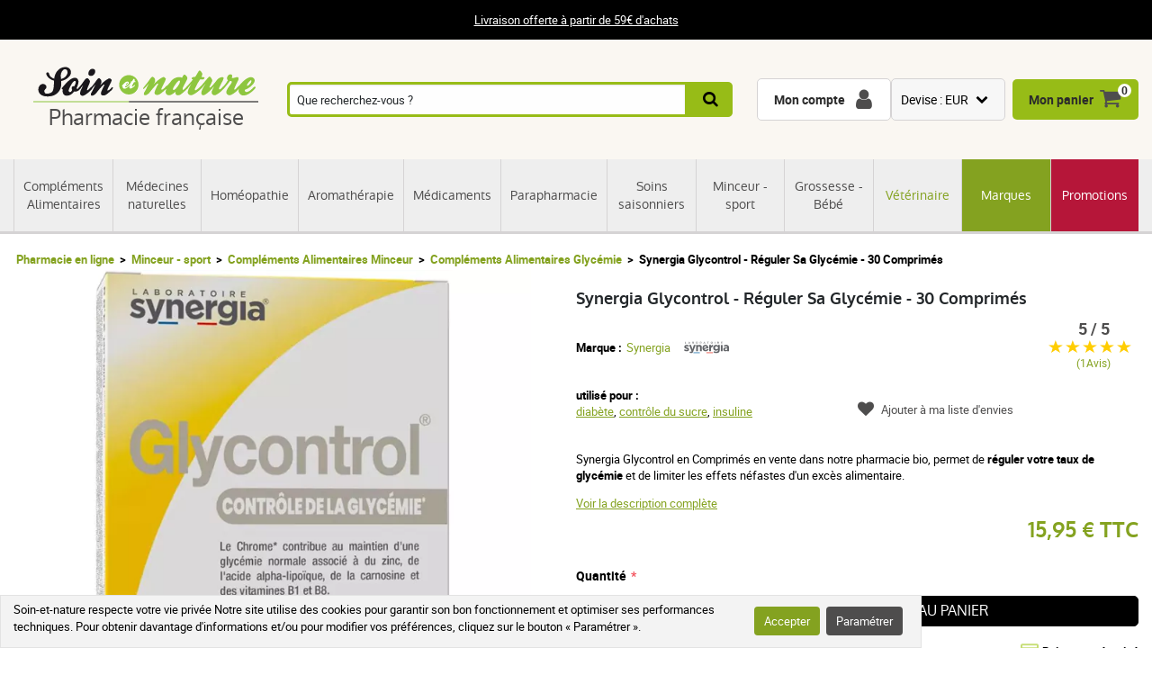

--- FILE ---
content_type: text/html; charset=UTF-8
request_url: https://www.soin-et-nature.com/fr/11883-synergia-glycontrol-30-comprimes-en-vente-dans-notre-pharmacie-bio.html
body_size: 24248
content:
<!DOCTYPE html>

<html lang="fr">
<head>
    <meta charset="utf-8">
    <meta http-equiv="X-UA-Compatible" content="IE=edge">

            <meta name="robots" content="max-image-preview:large">
    
                <link rel="alternate" hreflang="fr" href="https://www.soin-et-nature.com/fr/11883-synergia-glycontrol-30-comprimes-en-vente-dans-notre-pharmacie-bio.html" />
            <link rel="alternate" hreflang="en" href="https://www.soin-et-nature.com/en/11883-synergia-glycontrol-30-tablets.html" />
            <link rel="alternate" hreflang="es" href="https://www.soin-et-nature.com/es/11883-synergia-glycontrol-30-tabletas.html" />
            <link rel="alternate" hreflang="de" href="https://www.soin-et-nature.com/de/11883-synergia-glycontrol-30-tabletten.html" />
            <link rel="alternate" hreflang="it" href="https://www.soin-et-nature.com/it/11883-synergia-glycontrol-30-compresse.html" />
            <link rel="alternate" hreflang="ru" href="https://www.soin-et-nature.com/ru/11883-synergia-glycontrol-30-tablets.html" />
            <link rel="alternate" hreflang="nl" href="https://www.soin-et-nature.com/nl/11883-synergia-glycontrol-30-tabletten.html" />
            <link rel="alternate" hreflang="pt" href="https://www.soin-et-nature.com/pt/11883-synergia-glycontrol-30-comprimidos.html" />
        <link rel="alternate" hreflang="x-default" href="https://www.soin-et-nature.com/fr/11883-synergia-glycontrol-30-comprimes-en-vente-dans-notre-pharmacie-bio.html" />

        <link rel="canonical" href="https://www.soin-et-nature.com/fr/11883-synergia-glycontrol-30-comprimes-en-vente-dans-notre-pharmacie-bio.html">

                <meta property="og:type" content="website" />
        <meta property="og:site_name" content="Soin et nature" />
    
    <meta property="og:url" content="https://www.soin-et-nature.com/fr/11883-synergia-glycontrol-30-comprimes-en-vente-dans-notre-pharmacie-bio.html" />
    <meta property="og:title" content="Synergia Glycontrol 30 Comprimés en vente dans notre pharmacie bio" />
    <meta property="og:description" content="Synergia Glycontrol 30 Comprimés en vente dans notre pharmacie bio, permet de réguler votre taux de glycémie et de limiter les effets néfastes d&#039;un excès" />
                    <meta property="og:image" content="https://www.soin-et-nature.com/media/cache/shop_product_large_thumbnail/5c/21/8ce36356730ff3aa1e33bae372f4.jpg" />

    <title>Synergia Glycontrol 30 Comprimés en vente dans notre pharmacie bio</title>

    <meta content="width=device-width, initial-scale=1, maximum-scale=1, user-scalable=no" name="viewport">

        <meta content="Synergia Glycontrol 30 Comprimés en vente dans notre pharmacie bio, permet de réguler votre taux de glycémie et de limiter les effets néfastes d&#039;un excès" name="description">
    
    

                <link rel="stylesheet" href="/build/shop/components/business.f84d683e.css" fetchpriority="low" >
        <link rel="stylesheet" href="/build/shop/components/estimate.97378a25.css" >
        <link rel="stylesheet" href="/build/shop/components/footer.0471c7ef.css" fetchpriority="low" >
        <link rel="stylesheet" href="/build/shop/components/form.5d1e1219.css" fetchpriority="low" >
        <link rel="stylesheet" href="/build/shop/components/header.e318306e.css" >
        <link rel="stylesheet" href="/build/shop/components/headline.cf4d3002.css" fetchpriority="low" >
        <link rel="stylesheet" href="/build/shop/components/quality.b8d26b90.css" fetchpriority="low" >
        <link rel="stylesheet" href="/build/shop/components/layout.7e4175fd.css" >
        <link rel="stylesheet" href="/build/shop/components/menu.550491f0.css" >
        <link rel="stylesheet" href="/build/shop/components/menu--shop.f1145ff9.css" >
        <link rel="stylesheet" href="/build/shop/components/message.50de987c.css" fetchpriority="low" >
        <link rel="stylesheet" href="/build/shop/components/reinsurance.8c6d365d.css" fetchpriority="low" >
        <link rel="stylesheet" href="/build/shop/components/searchform.2464c3aa.css" >
        <link rel="stylesheet" href="/build/shop/components/spinner.6fdd5aa7.css" >
        <link rel="stylesheet" href="/build/shop/components/switcher.91963fc3.css" fetchpriority="low" >
        <link rel="stylesheet" href="/build/shop/components/main.a108a3f8.css" fetchpriority="low" >
        <link rel="stylesheet" href="/build/shop/components/orejime.20abe6f1.css" fetchpriority="low" >
    
    <link rel="stylesheet" href="/build/shop/components/availability.801eb797.css" fetchpriority="low" >
    <link rel="stylesheet" href="/build/shop/components/blog.22a11a05.css" fetchpriority="low" >
    <link rel="stylesheet" href="/build/shop/components/breadcrumb.6d06e77f.css" >
    <link rel="stylesheet" href="/build/shop/components/cartitem.854777d5.css" fetchpriority="low" >
    <link rel="stylesheet" href="/build/shop/components/cartitem--popin.4bdc54bd.css" fetchpriority="low" >
    <link rel="stylesheet" href="/build/shop/components/popin.a97bae88.css" fetchpriority="low" >
    <link rel="stylesheet" href="/build/shop/components/popin--cart.1769e768.css" fetchpriority="low" >
    <link rel="stylesheet" href="/build/shop/components/post.8a99f140.css" fetchpriority="low" >
    <link rel="stylesheet" href="/build/shop/components/product.8254861e.css" >
    <link rel="stylesheet" href="/build/shop/components/product--show.94da3586.css" >
    <link rel="stylesheet" href="/build/shop/components/product--list.4797e0fc.css" >
    <link rel="stylesheet" href="/build/shop/components/producttabs.6ad3cf26.css" fetchpriority="low" >
    <link rel="stylesheet" href="/build/shop/components/productselection.6bbc7543.css" fetchpriority="low" >
    <link rel="stylesheet" href="/build/shop/components/review.e9bcada7.css" fetchpriority="low" >
    <link rel="stylesheet" href="/build/shop/components/reviews.62536f7a.css" fetchpriority="low" >
    <link rel="stylesheet" href="/build/shop/components/tags.e3279d81.css" fetchpriority="low" >
    <link rel="stylesheet" href="/build/shop/components/productlinkedtaxons.2c7d5092.css" fetchpriority="low" >
    <link rel="stylesheet" href="/build/shop/components/slider.0abcef57.css" fetchpriority="low" >

    <link rel="icon" href="/build/shop/img/icons/favicon.png" type="image/png">
    <link rel="apple-touch-icon" sizes="180x180" href="/build/shop/img/icons/apple-touch-icon.png">
    <link rel="icon" type="image/png" sizes="32x32" href="/build/shop/img/icons/favicon-32x32.png">
    <link rel="icon" type="image/png" sizes="16x16" href="/build/shop/img/icons/favicon-16x16.png">
    <link rel="manifest" href="/build/shop/img/icons/site.webmanifest">
    <link rel="mask-icon" href="/build/shop/img/icons/safari-pinned-tab.svg" color="#8ec63f">
    <link rel="shortcut icon" href="/build/shop/img/icons/favicon.ico">
    <meta name="msapplication-TileColor" content="#8ec63f">
    <meta name="msapplication-config" content="/build/shop/img/icons/browserconfig.xml">
    <meta name="theme-color" content="#ffffff">

                <script>
        const GTMId = "GTM-N5HF52B";

        const doInitializeGTMOnEvent = (event) => {
            doInitializeGTM();
            event.currentTarget.removeEventListener(event.type, doInitializeGTMOnEvent);
        };

        const doInitializeGTM = () => {
            const script = document.createElement("script");

            if (window.__GTM_INITIALIZED__) {
                return;
            }

            window.__GTM_INITIALIZED__ = true;

            script.type = "text/javascript";
            script.async = true;

            window.dataLayer = window.dataLayer || [];

            script.onload = () => {
                window.dataLayer.push({
                    "gtm.start": new Date().getTime(),
                    event: "gtm.js",
                });
            };

            script.src = `https://www.googletagmanager.com/gtm.js?id=${GTMId}`;

            document.head.appendChild(script);
        };

        document.addEventListener("DOMContentLoaded", () => {
            setTimeout(doInitializeGTM, 3500);
        });

        document.addEventListener("scroll", doInitializeGTMOnEvent);
        document.addEventListener("mousemove", doInitializeGTMOnEvent);
        document.addEventListener("touchstart", doInitializeGTMOnEvent);
    </script>

    

    

</head>

<body
    
    style="--amazing-color:green; --breakpoint-large:1000px;"
                data-page-language="fr"
        data-page-path="/fr/11883-synergia-glycontrol-30-comprimes-en-vente-dans-notre-pharmacie-bio.html"
        data-user-status="logged-out"
                data-user-currency="EUR"
    
    data-page-template="product"
>

        <noscript>
        <iframe src="https://www.googletagmanager.com/ns.html?id=GTM-N5HF52B"
                      height="0" width="0" style="display:none;visibility:hidden">
        </iframe>
    </noscript>






    <header class="header top">
        <div class="headline">
        <div class="headline__container">
            <p style="text-align:center"><a href="/fr/content/1-frais-de-port-offert-a-partir-de-49">Livraison offerte à partir de 59€ d'achats</a></p>
        </div>
    </div>

    <div class="header__container">
        <div class="header__grid">
                <span data-url="aHR0cHM6Ly93d3cuc29pbi1ldC1uYXR1cmUuY29tL2ZyLw==" class="header__logo">
        <img src="/build/shop/img/logos/soin-et-nature.svg" alt="Soin et Nature" width="250" height="40" class="lazy"/>
        <span>Pharmacie française</span>
    </span>

                            <nav class="header__menu " data-js="menu-shop">
                    <div class="header__menu-header">
                        <img src="/build/shop/img/logos/soin-et-nature.svg" alt="Soin et Nature" width="150" height="50" class="lazy">
                        <div class="header__menu-button-close" data-js="menu-button-close" role="button" aria-label="close"></div>
                    </div>

                        <div class="menu menu--shop" >
                                                    <a href="https://www.soin-et-nature.com/fr/125-complements-alimentaires" class="menu__item" title="Compléments Alimentaires" >
                    Compléments Alimentaires
                </a>
                                            <a href="https://www.soin-et-nature.com/fr/123-medecines-douces" class="menu__item" title="Médecines naturelles" >
                    Médecines naturelles
                </a>
                                            <a href="https://www.soin-et-nature.com/fr/30-homeopathie" class="menu__item" title="Homéopathie" >
                    Homéopathie
                </a>
                                            <a href="https://www.soin-et-nature.com/fr/5-aromatherapie-bio" class="menu__item" title="Aromathérapie" >
                    Aromathérapie
                </a>
                                            <a href="https://www.soin-et-nature.com/fr/157-medicaments-pharmacie-en-ligne" class="menu__item" title="Médicaments" >
                    Médicaments
                </a>
                                            <a href="https://www.soin-et-nature.com/fr/11-parapharmacie" class="menu__item" title="Parapharmacie" >
                    Parapharmacie
                </a>
                                            <a href="https://www.soin-et-nature.com/fr/46-soins-saisonniers-pharmacie" class="menu__item" title="Soins saisonniers" >
                    Soins saisonniers
                </a>
                                            <a href="https://www.soin-et-nature.com/fr/1487-bien-etre-sport" class="menu__item" title="Minceur - sport" >
                    Minceur - sport
                </a>
                                            <a href="https://www.soin-et-nature.com/fr/19-maternite" class="menu__item" title="Grossesse - Bébé" >
                    Grossesse - Bébé
                </a>
                                            <a href="https://www.soin-et-nature.com/fr/20-veterinaire" class="menu__item" title="Vétérinaire" >
                    Vétérinaire
                </a>
                                                <a href="https://www.soin-et-nature.com/fr/fabricants" class="menu__item" title="Marques">Marques</a>
                                <a href="https://www.soin-et-nature.com/fr/1272-promotions" class="menu__item" title="Promotions" >
                    Promotions
                </a>
                    
    </div>



                </nav>
                    
<div class="header__search">
    <form id="autocomplete-form" class="searchform" method="get" action="https://www.soin-et-nature.com/fr/recherche">
        <div class="searchform__input" style="flex-direction: column;">
            <input aria-label="Que recherchez-vous ?" id="autocomplete-input" type="search" placeholder="Que recherchez-vous ?" name="product_search[phrase]" value="" autocomplete="off">
            <span id="autocomplete-clear" class="searchform__clear"></span>
            <ul class="searchform__results" id="autocomplete-results" data-default-image="https://www.soin-et-nature.com/media/cache/sylius_shop_product_tiny_thumbnail_webp/default/default-product.webp" data-empty-label="Aucun résultat ne correspond à votre recherche"></ul>
                                                                                </div>
        <button class="searchform__submit" aria-label="Recherche">
            <span>Recherche</span>
        </button>
    </form>
</div>

<script>
    const body = document.querySelector('body');
    const result = document.querySelector('#autocomplete-results');
    let debounce;

    const autoComplete = (array, input) => {
        return array.filter((element) => element.toLowerCase().includes(input.toLowerCase()));
    }

    const closeSearchResults = () => {
        result.innerHTML = "";
        result.classList.remove("searchform__results--active");
    }

    const clearInput = () => {
        const element = document.getElementById("autocomplete-input");
        element.value = "";
        closeSearchResults();
    }

    const onKeyup = (e) => {
        const code = (e.keyCode || e.which);

        // do nothing if it's an arrow key or enter
        if (code === 37 || code === 38 || code === 39 || code === 40 || code === 13) {
            return;
        }

        if (code === 27) {
            closeSearchResults();
            return;
        }

        // do normal behavior for any other key
        clearTimeout(debounce);
        debounce = setTimeout(() => {
            getAutocomplete();
        }, 350);
    }

    const getAutocomplete = async () => {

        let value = document.getElementById("autocomplete-input").value;

        if (!value){
            closeSearchResults();
            return;
        }

        const response = await fetch("https:\/\/www.soin-et-nature.com\/api\/v2\/shop\/catalog\/autocomplete\/" + "?phrase=" + value + "&locale=fr");
        const data = await response.json();

        let resultHtml = "";

        if (data.length) {
            const defaultImagePath = document.querySelector("[data-default-image]").dataset.defaultImage;

            data.forEach((product) => {
                resultHtml += `<li><a href="${product.path}" >`;

                if (null !== product.image) {
                    resultHtml += `<img src="${product.image.path}" onerror="this.onerror = null; this.src='${defaultImagePath}'" />`;
                } else {
                    resultHtml += `<img src="${defaultImagePath}" />`;
                }

                resultHtml += `<span>${product.name}</span>`;

                if (null !== product.pricing) {
                    const { formattedOriginalPrice, formattedPrice } = product.pricing;
                    if (formattedOriginalPrice > formattedPrice) {
                        resultHtml += `
                            <span class="searchform__results--container-search-with-discount">
                                <span class="searchform__results--original--search">${formattedOriginalPrice}</span>
                                ${formattedPrice}
                            </span>`;
                    } else {
                        resultHtml += `<span>${formattedPrice}</span>`;
                    }
                }

                resultHtml += "</a></li>";
            })
            result.innerHTML = resultHtml;
        } else {
            result.innerHTML = result.getAttribute("data-empty-label");
        }

        result.classList.add("searchform__results--active");

        body.addEventListener("click", (e) => {
            if (!e.target.closest("#autocomplete-form")) {
                closeSearchResults();
            }
        });
    }

    document.addEventListener("DOMContentLoaded", () => {
        const element = document.getElementById("autocomplete-input");
        const clearButton = document.getElementById("autocomplete-clear");

        element.addEventListener("keyup", onKeyup);
        clearButton.addEventListener("click", clearInput);
    });
</script>
            
            <div id="notifications-wrapper" class="ui basic">
</div>

            <div class="header__menu-button-open">
                <a href="#" data-js="menu-button-open" role="button" aria-label="menu"></a>
            </div>
            <div class="header__shortcuts" data-shortcut-buttons>
                <span id="account-widget" data-url="aHR0cHM6Ly93d3cuc29pbi1ldC1uYXR1cmUuY29tL2ZyL2FjY291bnQvZGFzaGJvYXJk" class="header__shortcut header__shortcut--account" aria-label="Mon compte"><label>Mon compte</label></span>
                            <div
        class="switcher"
        
        data-sylius-currency-selector
        data-currency-text="Devise"
        data-currencies="[&quot;EUR&quot;,&quot;USD&quot;,&quot;GBP&quot;,&quot;CNY&quot;,&quot;CHF&quot;,&quot;JPY&quot;,&quot;KRW&quot;]"
        data-switch-currency-url="https://www.soin-et-nature.com/fr/switch-currency/EUR"
    >
        <input type="checkbox" name="switcher" id="currency926825796" class="switcher__checkbox">
        <label class="switcher__label" for="currency926825796" ></label>
        <div data-switcher-menu class="switcher__menu  switcher__menu--currency"></div>
    </div>

                <span data-url="aHR0cHM6Ly93d3cuc29pbi1ldC1uYXR1cmUuY29tL2ZyL2NhcnQv" class="header__shortcut header__shortcut--checkout has-items" data-cart-widget  aria-label="Mon panier">
    <label>Mon panier</label><span data-cart-widget-items>0</span>
</span>

            </div>
            <a class="header__menu-top" href="#" data-menu-top><i></i> Menu</a>
        </div>
    </div>
</header>







    
    <div class="breadcrumb">
    <ol class="breadcrumb__container">
        <li class="breadcrumb__item">
            <a href="https://www.soin-et-nature.com/fr/">Pharmacie en ligne</a>
        </li>
                                        
                                                                            <li class="breadcrumb__item">
                        <a href="https://www.soin-et-nature.com/fr/1487-bien-etre-sport" class="section" title="Minceur - sport">
                            Minceur - sport
                        </a>
                    </li>

                                                                                    <li class="breadcrumb__item">
                        <a href="https://www.soin-et-nature.com/fr/404-complement-alimentaire-minceur" class="section" title="Compléments Alimentaires Minceur">
                            Compléments Alimentaires Minceur
                        </a>
                    </li>

                                                            <li class="breadcrumb__item">
                <a href="https://www.soin-et-nature.com/fr/1539-complement-alimentaire-glycemie" title="Compléments Alimentaires Glycémie">Compléments Alimentaires Glycémie</a>
            </li>
                                <li class="breadcrumb__item"><span>Synergia Glycontrol - Réguler Sa Glycémie - 30 Comprimés</span></li>
    </ol>
</div>


<script type="application/ld+json">{"@context":"https:\/\/schema.org","@type":"BreadcrumbList","itemListElement":[{"@type":"ListItem","item":{"@type":"ItemList","name":"Minceur - sport","url":"https:\/\/www.soin-et-nature.com\/fr\/1487-bien-etre-sport","@id":"https:\/\/www.soin-et-nature.com\/fr\/1487-bien-etre-sport"},"position":1},{"@type":"ListItem","item":{"@type":"ItemList","name":"Compléments Alimentaires Minceur","url":"https:\/\/www.soin-et-nature.com\/fr\/404-complement-alimentaire-minceur","@id":"https:\/\/www.soin-et-nature.com\/fr\/404-complement-alimentaire-minceur"},"position":2},{"@type":"ListItem","item":{"@type":"ItemList","name":"Compléments Alimentaires Glycémie","url":"https:\/\/www.soin-et-nature.com\/fr\/1539-complement-alimentaire-glycemie","@id":"https:\/\/www.soin-et-nature.com\/fr\/1539-complement-alimentaire-glycemie"},"position":3},{"@type":"ListItem","item":{"@type":"ItemList","name":"Synergia Glycontrol - Réguler Sa Glycémie - 30 Comprimés","url":"https:\/\/www.soin-et-nature.com\/fr\/11883-synergia-glycontrol-30-comprimes-en-vente-dans-notre-pharmacie-bio.html","@id":"https:\/\/www.soin-et-nature.com\/fr\/11883-synergia-glycontrol-30-comprimes-en-vente-dans-notre-pharmacie-bio.html"},"position":4}]}</script>

    <div data-flashes-container></div>

<div
    data-js="popin"
    data-popin-type="cart_merge_full"
    data-content="Votre panier a été mis à jour avec les produits que vous aviez laissés en attente lors de votre dernière visite."
    data-confirm-url="https://www.soin-et-nature.com/fr/cart/"
    data-confirm-text="Afficher mon panier"
    data-reject-text="Continuer mes achats">
</div>
<div
    data-js="popin"
    data-popin-type="cart_reorder_full"
    data-content="Votre panier a été mis à jour avec les produits de votre commande précédente."
    data-confirm-url="https://www.soin-et-nature.com/fr/cart/"
    data-confirm-text="Afficher mon panier"
    data-reject-text="Continuer mes achats">
</div>
<div
    data-js="popin"
    data-popin-type="cart_reorder_partial"
    data-content="Votre panier a été mis à jour avec les produits de votre commande précédente.<br/><br/>Certains produits n'ont pas pu être ajoutés car ils ne sont plus disponibles."
    data-confirm-url="https://www.soin-et-nature.com/fr/cart/"
    data-confirm-text="Afficher mon panier"
    data-reject-text="Continuer mes achats">
</div>
<div
    data-js="popin"
    data-popin-type="cart_merge_partial"
    data-content="Votre panier a été mis à jour avec les produits que vous aviez laissés en attente lors de votre dernière visite.<br/><br/>Certains produits n'ont pas pu être ajoutés car ils ne sont plus disponibles."
    data-confirm-url="https://www.soin-et-nature.com/fr/cart/"
    data-confirm-text="Afficher mon panier"
    data-reject-text="Continuer mes achats">
</div>

    <div class="product product--show">
        <div class="product__container">
            <div class="product__grid">
                <div class="product__images-w">
                    
    
    <div id="product-discount" class="product__discount" style="display: none;">
                    </div>
                        

<picture class="product__slider">
    <source type="image/webp"
            data-srcset="https://www.soin-et-nature.com/media/cache/shop_product_small_thumbnail_webp/5c/21/8ce36356730ff3aa1e33bae372f4.jpg 180w,
                        https://www.soin-et-nature.com/media/cache/shop_product_thumbnail_webp/5c/21/8ce36356730ff3aa1e33bae372f4.jpg 360w,
                        https://www.soin-et-nature.com/media/cache/shop_product_large_thumbnail_webp/5c/21/8ce36356730ff3aa1e33bae372f4.jpg 720w"
            data-sizes="(max-width: 640px) 100vw,
                590px"
    >
    <source type="image/jpeg"
            data-srcset="https://www.soin-et-nature.com/media/cache/shop_product_small_thumbnail/5c/21/8ce36356730ff3aa1e33bae372f4.jpg 180w,
                        https://www.soin-et-nature.com/media/cache/shop_product_thumbnail/5c/21/8ce36356730ff3aa1e33bae372f4.jpg 360w,
                        https://www.soin-et-nature.com/media/cache/shop_product_large_thumbnail/5c/21/8ce36356730ff3aa1e33bae372f4.jpg 720w"
            data-sizes="(max-width: 640px) 100vw,

                590px"
    >
    <img id="product-1" src="https://www.soin-et-nature.com/media/cache/shop_product_large_thumbnail/5c/21/8ce36356730ff3aa1e33bae372f4.jpg"
         alt="Synergia Glycontrol - Réguler Sa Glycémie - 30 Comprimés"
         width="590"
         height="590"
         class="lazy"
         title="Synergia Glycontrol - Réguler Sa Glycémie - 30 Comprimés"
    >
</picture>

                                    </div>
                <h1 id="sylius-product-name" class="product__title" >Synergia Glycontrol - Réguler Sa Glycémie - 30 Comprimés</h1>

                    <div class="product__brand">
        <span>Marque :</span>
        <a href="https://www.soin-et-nature.com/fr/155_synergia">Synergia</a>
                    <img src="/media/image/a4/a4/068dd65919eae60a55423a1bfd6f.svg" alt="Synergia" width="50" height="50">
            </div>


                <div class="product__tags">
                    
                                            <div class="tags__group">
                            <div class="tags__type">utilisé pour :</div>
                            <div class="tags__list">
                                                                    <a href="https://www.soin-et-nature.com/fr/diabete-1128">diabète</a>,                                    <a href="https://www.soin-et-nature.com/fr/controle-du-sucre-141072">contrôle du sucre</a>,                                    <a href="https://www.soin-et-nature.com/fr/insuline-234860">insuline</a>                            </div>
                        </div>
                                    </div>

                <div class="product__description product__description--short">
    <p><p>Synergia Glycontrol en Comprimés en vente dans notre pharmacie bio, permet de <strong>réguler votre taux de glycémie</strong> et de limiter les effets néfastes d'un excès alimentaire.</p></p>
    <button class="product__description--link" data-description-link>
        Voir la description complète
    </button>
</div>

                                    

                
    <div class="product__prices" >
                <span  class="product__price product__price--original" id="product-original-price" style="display: none;" >
                    </span>

        <span class="product__price" id="product-price" >
            15,95 € TTC
        </span>
        <span
            data-prices
            data-price-tax-included-amount="1595"
            data-price-tax-included-text="TTC"
            data-price-tax-excluded-amount="1512"
            data-price-tax-excluded-text="HT"
            data-price-original-amount="1595"
            data-currency="€"
            data-locale="fr"
        ></span>

        <div data-gtm-price="1595"></div>
    </div>

    
                
                
    <div class="product__form product__form--show" id="sylius-product-selecting-variant-11883" >
            

    
            


        <form name="sylius_add_to_cart" method="post" action="https://www.soin-et-nature.com/fr/ajax/cart/add?productId=11883" id="sylius-product-adding-to-cart" class="ui loadable form" novalidate="novalidate" data-add-to-cart-form="" data-redirect="https://www.soin-et-nature.com/fr/cart/" data-confirm-text="Voir mon panier" data-reject-text="Continuer mes achats">

        
        <div class="product__validation-error hidden sylius-validation-error" id="sylius-cart-validation-error" ></div>
                                
        


                            <label for="sylius_add_to_cart_cartItem_quantity" class="required">Quantité</label>
            <div class="add-to-cart__wrapper" style="display: flex; align-items: center; gap: 1rem">
                <div class="add-to-cart__quantity-wrapper" style="display: flex; align-items: center; gap: 5px;">
                    <button data-minus-button>-</button>
                    <input type="number" id="sylius_add_to_cart_cartItem_quantity" name="sylius_add_to_cart[cartItem][quantity]" required="required" min="1" value="1" />
                    <button data-plus-button>+</button>
                </div>
                    <button
                type="submit"
                class="product__button product__button--buy"
                
                data-gtm-item-variants="[{&quot;item_id&quot;:&quot;11883&quot;,&quot;item_name&quot;:&quot;Synergia Glycontrol - R\u00e9guler Sa Glyc\u00e9mie - 30 Comprim\u00e9s&quot;,&quot;item_brand&quot;:&quot;Synergia&quot;,&quot;item_category&quot;:&quot;Minceur - sport&quot;,&quot;item_category2&quot;:&quot;Compl\u00e9ments Alimentaires Minceur&quot;,&quot;item_category3&quot;:&quot;Compl\u00e9ments Alimentaires Glyc\u00e9mie&quot;,&quot;item_variant&quot;:&quot;Synergia Glycontrol - R\u00e9guler sa glyc\u00e9mie - 30 Comprim\u00e9s&quot;,&quot;variantId&quot;:30962,&quot;variantCode&quot;:&quot;11883-30962&quot;,&quot;isDefault&quot;:true}]"
            >
                <span>Ajouter au panier</span>
            </button>
                    </div>
                        </form>
    
    </div>

                
<div class="product__reassurance">
    <span
        class="product__reassurance-item product__reassurance-item--stock product__reassurance-item--stock--available"
        data-reassurance-stock
        data-base-classes="product__reassurance-item product__reassurance-item--stock"
    >
        En stock
    </span>
    <span
        class="product__reassurance-item product__reassurance-item--shipment product__reassurance-item--shipment--available"
        data-reassurance-shipment
        data-base-classes="product__reassurance-item product__reassurance-item--shipment"
    >
        Expédié sous 24h
    </span>
    <span class="product__reassurance-item product__reassurance-item--payment">Paiement sécurisé</span>
</div>

    <div class="product__reference" id="sylius-variant-code"><span class="product__reference-label">Référence :</span> <span>3401246302878</span></div>

<div id="sylius-variants-availability" style="display: block">
                    <div
            data-variant-code="11883-30962"
            data-label="En stock"
            data-status="available"
            data-ean="3401246302878"            data-formatted-status="Expédié sous 24h"
        ></div>
    </div>

                                    <div class="product__loyalty">
                        <span>Gagnez&nbsp;<i id="loyalty__points">15</i>&nbsp;points de fidélité en achetant ce produit</span>
                    </div>
                
                                    <div class="product__reviews">
    <div class="reviews">
            <div class="reviews__widget">
        <span class="reviews__rate">5 / 5 </span>
        <div class="reviews__stars" data-star-rating data-rating="5" data-star-filled-color="#ffcd00" data-star-empty-color="#d5d3d4">
                            <span class="star-rating__star" data-star-collection>
                    <svg xmlns="http://www.w3.org/2000/svg" width="16" height="14.751" viewBox="0 0 16 14.751" class="star-rating__svg">
                        <path id="Tracé_49" data-name="Tracé 49" d="M611.756,351.249,614,357h6l-5.141,3.411L617,366l-5.244-3.335L606.963,366l1.691-5.589L604,357h6Z" transform="translate(-604 -351.249)" fill="#d5d3d4"/>
                        <defs>
                            <linearGradient class="star-rating__svg-gradient" x1="0%" y1="0%" x2="100%" y2="0%" data-linear-gradient>
                                <stop offset="0%" data-star-filled-colored/>
                                <stop offset="0%" data-star-filled-colored data-svg-gradient-stop-start/>
                                <stop offset="0%" data-star-empty-colored data-svg-gradient-stop-end/>
                                <stop offset="100%" data-star-empty-colored/>
                            </linearGradient>
                        </defs>
                    </svg>
                </span>
                            <span class="star-rating__star" data-star-collection>
                    <svg xmlns="http://www.w3.org/2000/svg" width="16" height="14.751" viewBox="0 0 16 14.751" class="star-rating__svg">
                        <path id="Tracé_49" data-name="Tracé 49" d="M611.756,351.249,614,357h6l-5.141,3.411L617,366l-5.244-3.335L606.963,366l1.691-5.589L604,357h6Z" transform="translate(-604 -351.249)" fill="#d5d3d4"/>
                        <defs>
                            <linearGradient class="star-rating__svg-gradient" x1="0%" y1="0%" x2="100%" y2="0%" data-linear-gradient>
                                <stop offset="0%" data-star-filled-colored/>
                                <stop offset="0%" data-star-filled-colored data-svg-gradient-stop-start/>
                                <stop offset="0%" data-star-empty-colored data-svg-gradient-stop-end/>
                                <stop offset="100%" data-star-empty-colored/>
                            </linearGradient>
                        </defs>
                    </svg>
                </span>
                            <span class="star-rating__star" data-star-collection>
                    <svg xmlns="http://www.w3.org/2000/svg" width="16" height="14.751" viewBox="0 0 16 14.751" class="star-rating__svg">
                        <path id="Tracé_49" data-name="Tracé 49" d="M611.756,351.249,614,357h6l-5.141,3.411L617,366l-5.244-3.335L606.963,366l1.691-5.589L604,357h6Z" transform="translate(-604 -351.249)" fill="#d5d3d4"/>
                        <defs>
                            <linearGradient class="star-rating__svg-gradient" x1="0%" y1="0%" x2="100%" y2="0%" data-linear-gradient>
                                <stop offset="0%" data-star-filled-colored/>
                                <stop offset="0%" data-star-filled-colored data-svg-gradient-stop-start/>
                                <stop offset="0%" data-star-empty-colored data-svg-gradient-stop-end/>
                                <stop offset="100%" data-star-empty-colored/>
                            </linearGradient>
                        </defs>
                    </svg>
                </span>
                            <span class="star-rating__star" data-star-collection>
                    <svg xmlns="http://www.w3.org/2000/svg" width="16" height="14.751" viewBox="0 0 16 14.751" class="star-rating__svg">
                        <path id="Tracé_49" data-name="Tracé 49" d="M611.756,351.249,614,357h6l-5.141,3.411L617,366l-5.244-3.335L606.963,366l1.691-5.589L604,357h6Z" transform="translate(-604 -351.249)" fill="#d5d3d4"/>
                        <defs>
                            <linearGradient class="star-rating__svg-gradient" x1="0%" y1="0%" x2="100%" y2="0%" data-linear-gradient>
                                <stop offset="0%" data-star-filled-colored/>
                                <stop offset="0%" data-star-filled-colored data-svg-gradient-stop-start/>
                                <stop offset="0%" data-star-empty-colored data-svg-gradient-stop-end/>
                                <stop offset="100%" data-star-empty-colored/>
                            </linearGradient>
                        </defs>
                    </svg>
                </span>
                            <span class="star-rating__star" data-star-collection>
                    <svg xmlns="http://www.w3.org/2000/svg" width="16" height="14.751" viewBox="0 0 16 14.751" class="star-rating__svg">
                        <path id="Tracé_49" data-name="Tracé 49" d="M611.756,351.249,614,357h6l-5.141,3.411L617,366l-5.244-3.335L606.963,366l1.691-5.589L604,357h6Z" transform="translate(-604 -351.249)" fill="#d5d3d4"/>
                        <defs>
                            <linearGradient class="star-rating__svg-gradient" x1="0%" y1="0%" x2="100%" y2="0%" data-linear-gradient>
                                <stop offset="0%" data-star-filled-colored/>
                                <stop offset="0%" data-star-filled-colored data-svg-gradient-stop-start/>
                                <stop offset="0%" data-star-empty-colored data-svg-gradient-stop-end/>
                                <stop offset="100%" data-star-empty-colored/>
                            </linearGradient>
                        </defs>
                    </svg>
                </span>
                    </div>
                    <a rel="nofollow" href="#tabs" data-reviews-link class="reviews__count">(1Avis)</a>
            </div>

    </div>
</div>
                
                
<div class="product__wishlist">
            <a href="#0" data-show-wishlist>Ajouter à ma liste d&#039;envies</a>
    </div>

    <dialog id="login-dialog">
        Vous devez être connecté(e) pour ajouter ce produit à une liste.
        <a class="popin__button" href="/fr/login">Connexion</a>
    </dialog>


                <div class="product__labels">
                                                        </div>
                <div class="product__delivery" data-popin-url="/fr/ajax/modal/shipments-conditions" data-popin-shipment>
                    <span >Voir les conditions de livraison</span>
                </div>
            </div>
        </div>
        <div class="product__container product__container--spaced-top">
            <div class="productselection">
                            <h4 class="productselection__title">
        <span>
            Nos docteurs en pharmacie vous conseillent
        </span>
    </h4>
    <div
        class="slider"
        id=product__associations--slider-associe-avec
        data-gtm-list-name="Nos docteurs en pharmacie vous conseillent"
        
    >
        <div class="slider--list">
                



<div class="product product--list">
    <a href="https://www.soin-et-nature.com/fr/16870-freestyle-libre-capteur-15-jours.html" title="FreeStyle Libre 2 Capteur de Glycémie">
        <span class="product__thumbnail">
            
                        
    <img data-src="https://www.soin-et-nature.com/media/cache/shop_product_large_thumbnail/78/d6/c2a11a38c215d6f853906cd56628.jpg"
         data-srcset="  https://www.soin-et-nature.com/media/cache/shop_product_thumbnail/78/d6/c2a11a38c215d6f853906cd56628.jpg 180w,
                    https://www.soin-et-nature.com/media/cache/shop_product_thumbnail/78/d6/c2a11a38c215d6f853906cd56628.jpg 350w,
                    https://www.soin-et-nature.com/media/cache/shop_product_large_thumbnail/78/d6/c2a11a38c215d6f853906cd56628.jpg 600w"
         src="https://www.soin-et-nature.com/media/cache/shop_product_large_thumbnail/78/d6/c2a11a38c215d6f853906cd56628.jpg"
         data-sizes="(max-width: 375px) 180px,
            (max-width: 768px) 320px,
            350px"
         alt="FreeStyle Libre 2 Capteur de Glycémie"
         width="270"
         height="270"
         class="tns-lazy-img"
         title="FreeStyle Libre 2 Capteur de Glycémie"
    />

                                                <span class="product__discount">-4,25 €</span>
                                    </span>

        <span class="product__title">FreeStyle Libre 2 Capteur de Glycémie</span>

                                                                                                                
                    <div class="product__options-labels">
                                                            <span class="product__options-label">Libre 2</span>
                                                                                <span class="product__options-label">Libre 2 Plus</span>
                                                                </div>
            </a>

    <div class="product__w-price">
                    <div class="reviews__widget">
                <div class="reviews__stars" data-star-rating data-rating="4.7" data-star-filled-color="#ffcd00" data-star-empty-color="#d5d3d4">
                                            <span class="star-rating__star" data-star-collection>
                        <svg xmlns="http://www.w3.org/2000/svg" width="16" height="14.751" viewBox="0 0 16 14.751" class="star-rating__svg">
                            <path id="Tracé_49" data-name="Tracé 49" d="M611.756,351.249,614,357h6l-5.141,3.411L617,366l-5.244-3.335L606.963,366l1.691-5.589L604,357h6Z" transform="translate(-604 -351.249)" fill="#d5d3d4"/>
                            <defs>
                                <linearGradient class="star-rating__svg-gradient" x1="0%" y1="0%" x2="100%" y2="0%" data-linear-gradient>
                                    <stop offset="0%" data-star-filled-colored/>
                                    <stop offset="0%" data-star-filled-colored data-svg-gradient-stop-start/>
                                    <stop offset="0%" data-star-empty-colored data-svg-gradient-stop-end/>
                                    <stop offset="100%" data-star-empty-colored/>
                                </linearGradient>
                            </defs>
                        </svg>
                        </span>
                                            <span class="star-rating__star" data-star-collection>
                        <svg xmlns="http://www.w3.org/2000/svg" width="16" height="14.751" viewBox="0 0 16 14.751" class="star-rating__svg">
                            <path id="Tracé_49" data-name="Tracé 49" d="M611.756,351.249,614,357h6l-5.141,3.411L617,366l-5.244-3.335L606.963,366l1.691-5.589L604,357h6Z" transform="translate(-604 -351.249)" fill="#d5d3d4"/>
                            <defs>
                                <linearGradient class="star-rating__svg-gradient" x1="0%" y1="0%" x2="100%" y2="0%" data-linear-gradient>
                                    <stop offset="0%" data-star-filled-colored/>
                                    <stop offset="0%" data-star-filled-colored data-svg-gradient-stop-start/>
                                    <stop offset="0%" data-star-empty-colored data-svg-gradient-stop-end/>
                                    <stop offset="100%" data-star-empty-colored/>
                                </linearGradient>
                            </defs>
                        </svg>
                        </span>
                                            <span class="star-rating__star" data-star-collection>
                        <svg xmlns="http://www.w3.org/2000/svg" width="16" height="14.751" viewBox="0 0 16 14.751" class="star-rating__svg">
                            <path id="Tracé_49" data-name="Tracé 49" d="M611.756,351.249,614,357h6l-5.141,3.411L617,366l-5.244-3.335L606.963,366l1.691-5.589L604,357h6Z" transform="translate(-604 -351.249)" fill="#d5d3d4"/>
                            <defs>
                                <linearGradient class="star-rating__svg-gradient" x1="0%" y1="0%" x2="100%" y2="0%" data-linear-gradient>
                                    <stop offset="0%" data-star-filled-colored/>
                                    <stop offset="0%" data-star-filled-colored data-svg-gradient-stop-start/>
                                    <stop offset="0%" data-star-empty-colored data-svg-gradient-stop-end/>
                                    <stop offset="100%" data-star-empty-colored/>
                                </linearGradient>
                            </defs>
                        </svg>
                        </span>
                                            <span class="star-rating__star" data-star-collection>
                        <svg xmlns="http://www.w3.org/2000/svg" width="16" height="14.751" viewBox="0 0 16 14.751" class="star-rating__svg">
                            <path id="Tracé_49" data-name="Tracé 49" d="M611.756,351.249,614,357h6l-5.141,3.411L617,366l-5.244-3.335L606.963,366l1.691-5.589L604,357h6Z" transform="translate(-604 -351.249)" fill="#d5d3d4"/>
                            <defs>
                                <linearGradient class="star-rating__svg-gradient" x1="0%" y1="0%" x2="100%" y2="0%" data-linear-gradient>
                                    <stop offset="0%" data-star-filled-colored/>
                                    <stop offset="0%" data-star-filled-colored data-svg-gradient-stop-start/>
                                    <stop offset="0%" data-star-empty-colored data-svg-gradient-stop-end/>
                                    <stop offset="100%" data-star-empty-colored/>
                                </linearGradient>
                            </defs>
                        </svg>
                        </span>
                                            <span class="star-rating__star" data-star-collection>
                        <svg xmlns="http://www.w3.org/2000/svg" width="16" height="14.751" viewBox="0 0 16 14.751" class="star-rating__svg">
                            <path id="Tracé_49" data-name="Tracé 49" d="M611.756,351.249,614,357h6l-5.141,3.411L617,366l-5.244-3.335L606.963,366l1.691-5.589L604,357h6Z" transform="translate(-604 -351.249)" fill="#d5d3d4"/>
                            <defs>
                                <linearGradient class="star-rating__svg-gradient" x1="0%" y1="0%" x2="100%" y2="0%" data-linear-gradient>
                                    <stop offset="0%" data-star-filled-colored/>
                                    <stop offset="0%" data-star-filled-colored data-svg-gradient-stop-start/>
                                    <stop offset="0%" data-star-empty-colored data-svg-gradient-stop-end/>
                                    <stop offset="100%" data-star-empty-colored/>
                                </linearGradient>
                            </defs>
                        </svg>
                        </span>
                                    </div>
            </div>
        
                    <div class="product__price" data-gtm-price="5499" >
                54,99 €
                                    <span class="product__price product__price--original">59,24 €</span>
                            </div>
            </div>

                                                        <div class="product__button product__button--buy"
                     data-add-to-cart-button
                     data-popin-partial-url="https://www.soin-et-nature.com/fr/ajax/add-to-cart-switch/16870"
                     data-popin-title="Ajouter FreeStyle Libre 2 Capteur de Glycémie au panier"
                     data-gtm-item-variants="[{&quot;item_id&quot;:&quot;16870&quot;,&quot;item_name&quot;:&quot;FreeStyle Libre 2 Capteur de Glyc\u00e9mie&quot;,&quot;item_brand&quot;:&quot;Abbott&quot;,&quot;item_category&quot;:&quot;M\u00e9dicaments&quot;,&quot;item_category2&quot;:&quot;Mat\u00e9riel M\u00e9dical&quot;,&quot;item_category3&quot;:&quot;Lecteur de glyc\u00e9mie&quot;,&quot;item_variant&quot;:&quot;FreeStyle Libre Capteur De Glyc\u00e9mie 15 Jours | Libre 2&quot;,&quot;variantId&quot;:37919,&quot;variantCode&quot;:&quot;16870-37919&quot;,&quot;isDefault&quot;:true},{&quot;item_id&quot;:&quot;16870&quot;,&quot;item_name&quot;:&quot;FreeStyle Libre 2 Capteur de Glyc\u00e9mie&quot;,&quot;item_brand&quot;:&quot;Abbott&quot;,&quot;item_category&quot;:&quot;M\u00e9dicaments&quot;,&quot;item_category2&quot;:&quot;Mat\u00e9riel M\u00e9dical&quot;,&quot;item_category3&quot;:&quot;Lecteur de glyc\u00e9mie&quot;,&quot;item_variant&quot;:&quot;FreeStyle Libre Capteur De Glyc\u00e9mie 15 Jours | Libre 2 Plus&quot;,&quot;variantId&quot;:55364,&quot;variantCode&quot;:&quot;16870-55364&quot;,&quot;isDefault&quot;:false}]"
                >
                    <span>Ajouter au panier</span>
                </div>
                        
                                
        <div class="availability availability--available availability--expedition" id="sylius-variant-availability">
                            Expédié sous 24h
                    </div>
    </div>



    



<div class="product product--list">
    <a href="https://www.soin-et-nature.com/fr/3198-granions-chrome-ampoules-buvables-2ml-30.html" title="Granions Chrome Oligoélément 30 Ampoules Buvables">
        <span class="product__thumbnail">
            
                        
    <img data-src="https://www.soin-et-nature.com/media/cache/shop_product_large_thumbnail/64/95/c86b78072925c3f87b5d714562f5.jpg"
         data-srcset="  https://www.soin-et-nature.com/media/cache/shop_product_thumbnail/64/95/c86b78072925c3f87b5d714562f5.jpg 180w,
                    https://www.soin-et-nature.com/media/cache/shop_product_thumbnail/64/95/c86b78072925c3f87b5d714562f5.jpg 350w,
                    https://www.soin-et-nature.com/media/cache/shop_product_large_thumbnail/64/95/c86b78072925c3f87b5d714562f5.jpg 600w"
         src="https://www.soin-et-nature.com/media/cache/shop_product_large_thumbnail/64/95/c86b78072925c3f87b5d714562f5.jpg"
         data-sizes="(max-width: 375px) 180px,
            (max-width: 768px) 320px,
            350px"
         alt="Granions Chrome Oligoélément 30 Ampoules Buvables"
         width="270"
         height="270"
         class="tns-lazy-img"
         title="Granions Chrome Oligoélément 30 Ampoules Buvables"
    />

                                                </span>

        <span class="product__title">Granions Chrome Oligoélément 30 Ampoules Buvables</span>

                                                                                                                
                    <div class="product__options-labels">
                                                            <span class="product__options-label">1 boite</span>
                                                                                <span class="product__options-label">Lot de 2 boites</span>
                                                                </div>
            </a>

    <div class="product__w-price">
                    <div class="reviews__widget">
                <div class="reviews__stars" data-star-rating data-rating="4.6" data-star-filled-color="#ffcd00" data-star-empty-color="#d5d3d4">
                                            <span class="star-rating__star" data-star-collection>
                        <svg xmlns="http://www.w3.org/2000/svg" width="16" height="14.751" viewBox="0 0 16 14.751" class="star-rating__svg">
                            <path id="Tracé_49" data-name="Tracé 49" d="M611.756,351.249,614,357h6l-5.141,3.411L617,366l-5.244-3.335L606.963,366l1.691-5.589L604,357h6Z" transform="translate(-604 -351.249)" fill="#d5d3d4"/>
                            <defs>
                                <linearGradient class="star-rating__svg-gradient" x1="0%" y1="0%" x2="100%" y2="0%" data-linear-gradient>
                                    <stop offset="0%" data-star-filled-colored/>
                                    <stop offset="0%" data-star-filled-colored data-svg-gradient-stop-start/>
                                    <stop offset="0%" data-star-empty-colored data-svg-gradient-stop-end/>
                                    <stop offset="100%" data-star-empty-colored/>
                                </linearGradient>
                            </defs>
                        </svg>
                        </span>
                                            <span class="star-rating__star" data-star-collection>
                        <svg xmlns="http://www.w3.org/2000/svg" width="16" height="14.751" viewBox="0 0 16 14.751" class="star-rating__svg">
                            <path id="Tracé_49" data-name="Tracé 49" d="M611.756,351.249,614,357h6l-5.141,3.411L617,366l-5.244-3.335L606.963,366l1.691-5.589L604,357h6Z" transform="translate(-604 -351.249)" fill="#d5d3d4"/>
                            <defs>
                                <linearGradient class="star-rating__svg-gradient" x1="0%" y1="0%" x2="100%" y2="0%" data-linear-gradient>
                                    <stop offset="0%" data-star-filled-colored/>
                                    <stop offset="0%" data-star-filled-colored data-svg-gradient-stop-start/>
                                    <stop offset="0%" data-star-empty-colored data-svg-gradient-stop-end/>
                                    <stop offset="100%" data-star-empty-colored/>
                                </linearGradient>
                            </defs>
                        </svg>
                        </span>
                                            <span class="star-rating__star" data-star-collection>
                        <svg xmlns="http://www.w3.org/2000/svg" width="16" height="14.751" viewBox="0 0 16 14.751" class="star-rating__svg">
                            <path id="Tracé_49" data-name="Tracé 49" d="M611.756,351.249,614,357h6l-5.141,3.411L617,366l-5.244-3.335L606.963,366l1.691-5.589L604,357h6Z" transform="translate(-604 -351.249)" fill="#d5d3d4"/>
                            <defs>
                                <linearGradient class="star-rating__svg-gradient" x1="0%" y1="0%" x2="100%" y2="0%" data-linear-gradient>
                                    <stop offset="0%" data-star-filled-colored/>
                                    <stop offset="0%" data-star-filled-colored data-svg-gradient-stop-start/>
                                    <stop offset="0%" data-star-empty-colored data-svg-gradient-stop-end/>
                                    <stop offset="100%" data-star-empty-colored/>
                                </linearGradient>
                            </defs>
                        </svg>
                        </span>
                                            <span class="star-rating__star" data-star-collection>
                        <svg xmlns="http://www.w3.org/2000/svg" width="16" height="14.751" viewBox="0 0 16 14.751" class="star-rating__svg">
                            <path id="Tracé_49" data-name="Tracé 49" d="M611.756,351.249,614,357h6l-5.141,3.411L617,366l-5.244-3.335L606.963,366l1.691-5.589L604,357h6Z" transform="translate(-604 -351.249)" fill="#d5d3d4"/>
                            <defs>
                                <linearGradient class="star-rating__svg-gradient" x1="0%" y1="0%" x2="100%" y2="0%" data-linear-gradient>
                                    <stop offset="0%" data-star-filled-colored/>
                                    <stop offset="0%" data-star-filled-colored data-svg-gradient-stop-start/>
                                    <stop offset="0%" data-star-empty-colored data-svg-gradient-stop-end/>
                                    <stop offset="100%" data-star-empty-colored/>
                                </linearGradient>
                            </defs>
                        </svg>
                        </span>
                                            <span class="star-rating__star" data-star-collection>
                        <svg xmlns="http://www.w3.org/2000/svg" width="16" height="14.751" viewBox="0 0 16 14.751" class="star-rating__svg">
                            <path id="Tracé_49" data-name="Tracé 49" d="M611.756,351.249,614,357h6l-5.141,3.411L617,366l-5.244-3.335L606.963,366l1.691-5.589L604,357h6Z" transform="translate(-604 -351.249)" fill="#d5d3d4"/>
                            <defs>
                                <linearGradient class="star-rating__svg-gradient" x1="0%" y1="0%" x2="100%" y2="0%" data-linear-gradient>
                                    <stop offset="0%" data-star-filled-colored/>
                                    <stop offset="0%" data-star-filled-colored data-svg-gradient-stop-start/>
                                    <stop offset="0%" data-star-empty-colored data-svg-gradient-stop-end/>
                                    <stop offset="100%" data-star-empty-colored/>
                                </linearGradient>
                            </defs>
                        </svg>
                        </span>
                                    </div>
            </div>
        
                    <div class="product__price" data-gtm-price="2091" >
                20,91 €
                            </div>
            </div>

                                                        <div class="product__button product__button--buy"
                     data-add-to-cart-button
                     data-popin-partial-url="https://www.soin-et-nature.com/fr/ajax/add-to-cart-switch/3198"
                     data-popin-title="Ajouter Granions Chrome Oligoélément 30 Ampoules Buvables au panier"
                     data-gtm-item-variants="[{&quot;item_id&quot;:&quot;3198&quot;,&quot;item_name&quot;:&quot;Granions Chrome Oligo\u00e9l\u00e9ment 30 Ampoules Buvables&quot;,&quot;item_brand&quot;:&quot;Granions EA Pharma&quot;,&quot;item_category&quot;:&quot;M\u00e9decines naturelles&quot;,&quot;item_category2&quot;:&quot;Oligoth\u00e9rapie&quot;,&quot;item_category3&quot;:&quot;Oligoth\u00e9rapie Granions&quot;,&quot;item_variant&quot;:&quot;Granions Chrome Oligo\u00e9l\u00e9ment 30 Ampoules Buvables | Lot de 2 boites&quot;,&quot;variantId&quot;:6603,&quot;variantCode&quot;:&quot;3198-6603&quot;,&quot;isDefault&quot;:true},{&quot;item_id&quot;:&quot;3198&quot;,&quot;item_name&quot;:&quot;Granions Chrome Oligo\u00e9l\u00e9ment 30 Ampoules Buvables&quot;,&quot;item_brand&quot;:&quot;Granions EA Pharma&quot;,&quot;item_category&quot;:&quot;M\u00e9decines naturelles&quot;,&quot;item_category2&quot;:&quot;Oligoth\u00e9rapie&quot;,&quot;item_category3&quot;:&quot;Oligoth\u00e9rapie Granions&quot;,&quot;item_variant&quot;:&quot;Granions Chrome Oligo\u00e9l\u00e9ment 30 Ampoules Buvables | 1 boite&quot;,&quot;variantId&quot;:6604,&quot;variantCode&quot;:&quot;3198-6604&quot;,&quot;isDefault&quot;:false}]"
                >
                    <span>Ajouter au panier</span>
                </div>
                        
                                
        <div class="availability availability--available availability--expedition" id="sylius-variant-availability">
                            Expédié sous 24h
                    </div>
    </div>



    



<div class="product product--list">
    <a href="https://www.soin-et-nature.com/fr/28897-berberine-380mg-booster-glp-1-granions-60-comprimes.html" title="Berbérine 380mg Booster GLP-1 Granions 60 comprimés">
        <span class="product__thumbnail">
            
                        
    <img data-src="https://www.soin-et-nature.com/media/cache/shop_product_large_thumbnail/a7/3b/110bac25d8dcccb487da686ac45b.jpg"
         data-srcset="  https://www.soin-et-nature.com/media/cache/shop_product_thumbnail/a7/3b/110bac25d8dcccb487da686ac45b.jpg 180w,
                    https://www.soin-et-nature.com/media/cache/shop_product_thumbnail/a7/3b/110bac25d8dcccb487da686ac45b.jpg 350w,
                    https://www.soin-et-nature.com/media/cache/shop_product_large_thumbnail/a7/3b/110bac25d8dcccb487da686ac45b.jpg 600w"
         src="https://www.soin-et-nature.com/media/cache/shop_product_large_thumbnail/a7/3b/110bac25d8dcccb487da686ac45b.jpg"
         data-sizes="(max-width: 375px) 180px,
            (max-width: 768px) 320px,
            350px"
         alt="Berbérine 380mg Booster GLP-1 Granions 60 comprimés"
         width="270"
         height="270"
         class="tns-lazy-img"
         title="Berbérine 380mg Booster GLP-1 Granions 60 comprimés"
    />

                                                </span>

        <span class="product__title">Berbérine 380mg Booster GLP-1 Granions 60 comprimés</span>

                                    
            </a>

    <div class="product__w-price">
        
                    <div class="product__price" data-gtm-price="2119" >
                21,19 €
                            </div>
            </div>

                                            

    
            


        <form name="sylius_add_to_cart" method="post" action="https://www.soin-et-nature.com/fr/ajax/cart/add?productId=28897" id="sylius-product-adding-to-cart" class="ui loadable form" novalidate="novalidate" data-add-to-cart-form="" data-redirect="https://www.soin-et-nature.com/fr/cart/" data-confirm-text="Voir mon panier" data-reject-text="Continuer mes achats">

        
        <div class="product__validation-error hidden sylius-validation-error" id="sylius-cart-validation-error" ></div>
                            <div class="form__field--required form__field"><label for="sylius_add_to_cart_cartItem_quantity" class="required">Quantité</label><input type="number" id="sylius_add_to_cart_cartItem_quantity" name="sylius_add_to_cart[cartItem][quantity]" required="required" min="1" value="1" /></div>
                        
        


                            <button
                type="submit"
                class="product__button product__button--buy"
                
                data-gtm-item-variants="[{&quot;item_id&quot;:&quot;28897&quot;,&quot;item_name&quot;:&quot;Berb\u00e9rine 380mg Booster GLP-1 Granions 60 comprim\u00e9s&quot;,&quot;item_brand&quot;:&quot;Granions EA Pharma&quot;,&quot;item_category&quot;:&quot;Minceur - sport&quot;,&quot;item_category2&quot;:&quot;Compl\u00e9ments Alimentaires Minceur&quot;,&quot;item_category3&quot;:&quot;Compl\u00e9ments Alimentaires Glyc\u00e9mie&quot;,&quot;item_variant&quot;:&quot; Berb\u00e9rine 380mg Booster GLP-1 Granions 60 comprim\u00e9s&quot;,&quot;variantId&quot;:57545,&quot;variantCode&quot;:&quot;28897-57545&quot;,&quot;isDefault&quot;:true}]"
            >
                <span>Ajouter au panier</span>
            </button>
                        </form>
    
                        
                                
        <div class="availability availability--available availability--expedition" id="sylius-variant-availability">
                            Expédié sous 24h
                    </div>
    </div>



    



<div class="product product--list">
    <a href="https://www.soin-et-nature.com/fr/23352-vitall-super-berberine-300mg-extrait-standardise-60-gelules-vegetales.html" title="Vitall+ Super Berberine 300 mg Extrait Standardisé 60 gélules végétales">
        <span class="product__thumbnail">
            
                        
    <img data-src="https://www.soin-et-nature.com/media/cache/shop_product_large_thumbnail/products/4/1/5/1/9/41519.jpg"
         data-srcset="  https://www.soin-et-nature.com/media/cache/shop_product_thumbnail/products/4/1/5/1/9/41519.jpg 180w,
                    https://www.soin-et-nature.com/media/cache/shop_product_thumbnail/products/4/1/5/1/9/41519.jpg 350w,
                    https://www.soin-et-nature.com/media/cache/shop_product_large_thumbnail/products/4/1/5/1/9/41519.jpg 600w"
         src="https://www.soin-et-nature.com/media/cache/shop_product_large_thumbnail/products/4/1/5/1/9/41519.jpg"
         data-sizes="(max-width: 375px) 180px,
            (max-width: 768px) 320px,
            350px"
         alt="Vitall+ Super Berberine 300mg Extrait Standardisé 60 gélules végétales"
         width="270"
         height="270"
         class="tns-lazy-img"
         title="Vitall+ Super Berberine 300 mg Extrait Standardisé 60 gélules végétales"
    />

                                                </span>

        <span class="product__title">Vitall+ Super Berberine 300 mg Extrait Standardisé 60 gélules végétales</span>

                                    
            </a>

    <div class="product__w-price">
        
                    <div class="product__price" data-gtm-price="3095" >
                30,95 €
                            </div>
            </div>

                                            

    
            


        <form name="sylius_add_to_cart" method="post" action="https://www.soin-et-nature.com/fr/ajax/cart/add?productId=23352" id="sylius-product-adding-to-cart" class="ui loadable form" novalidate="novalidate" data-add-to-cart-form="" data-redirect="https://www.soin-et-nature.com/fr/cart/" data-confirm-text="Voir mon panier" data-reject-text="Continuer mes achats">

        
        <div class="product__validation-error hidden sylius-validation-error" id="sylius-cart-validation-error" ></div>
                            <div class="form__field--required form__field"><label for="sylius_add_to_cart_cartItem_quantity" class="required">Quantité</label><input type="number" id="sylius_add_to_cart_cartItem_quantity" name="sylius_add_to_cart[cartItem][quantity]" required="required" min="1" value="1" /></div>
                        
        


                            <button
                type="submit"
                class="product__button product__button--buy"
                
                data-gtm-item-variants="[{&quot;item_id&quot;:&quot;23352&quot;,&quot;item_name&quot;:&quot;Vitall+ Super Berberine 300 mg Extrait Standardis\u00e9 60 g\u00e9lules v\u00e9g\u00e9tales&quot;,&quot;item_brand&quot;:&quot;Vitall +&quot;,&quot;item_category&quot;:&quot;Minceur - sport&quot;,&quot;item_category2&quot;:&quot;Compl\u00e9ments Alimentaires Minceur&quot;,&quot;item_category3&quot;:&quot;Compl\u00e9ments Alimentaires Glyc\u00e9mie&quot;,&quot;item_variant&quot;:&quot;Vitall+ Super Berberine 300mg Extrait Standardis\u00e9 60 g\u00e9lules v\u00e9g\u00e9tales&quot;,&quot;variantId&quot;:45153,&quot;variantCode&quot;:&quot;23352-45153&quot;,&quot;isDefault&quot;:true}]"
            >
                <span>Ajouter au panier</span>
            </button>
                        </form>
    
                        
                                
        <div class="availability availability--available availability--expedition" id="sylius-variant-availability">
                            Expédié sous 24h
                    </div>
    </div>



    



<div class="product product--list">
    <a href="https://www.soin-et-nature.com/fr/16703-solaray-lycopene-de-tomate-10-mg-60-softgels.html" title="Solaray Lycopène 10 mg 60 capsules">
        <span class="product__thumbnail">
            
                        
    <img data-src="https://www.soin-et-nature.com/media/cache/shop_product_large_thumbnail/products/5/3/1/4/1/53141.jpg"
         data-srcset="  https://www.soin-et-nature.com/media/cache/shop_product_thumbnail/products/5/3/1/4/1/53141.jpg 180w,
                    https://www.soin-et-nature.com/media/cache/shop_product_thumbnail/products/5/3/1/4/1/53141.jpg 350w,
                    https://www.soin-et-nature.com/media/cache/shop_product_large_thumbnail/products/5/3/1/4/1/53141.jpg 600w"
         src="https://www.soin-et-nature.com/media/cache/shop_product_large_thumbnail/products/5/3/1/4/1/53141.jpg"
         data-sizes="(max-width: 375px) 180px,
            (max-width: 768px) 320px,
            350px"
         alt="Solaray Lycopène 10 mg 60 capsules"
         width="270"
         height="270"
         class="tns-lazy-img"
         title="Solaray Lycopène 10 mg 60 capsules"
    />

                                                </span>

        <span class="product__title">Solaray Lycopène 10 mg 60 capsules</span>

                                    
            </a>

    <div class="product__w-price">
        
                    <div class="product__price" data-gtm-price="3039" >
                30,39 €
                            </div>
            </div>

                                            

    
            


        <form name="sylius_add_to_cart" method="post" action="https://www.soin-et-nature.com/fr/ajax/cart/add?productId=16703" id="sylius-product-adding-to-cart" class="ui loadable form" novalidate="novalidate" data-add-to-cart-form="" data-redirect="https://www.soin-et-nature.com/fr/cart/" data-confirm-text="Voir mon panier" data-reject-text="Continuer mes achats">

        
        <div class="product__validation-error hidden sylius-validation-error" id="sylius-cart-validation-error" ></div>
                            <div class="form__field--required form__field"><label for="sylius_add_to_cart_cartItem_quantity" class="required">Quantité</label><input type="number" id="sylius_add_to_cart_cartItem_quantity" name="sylius_add_to_cart[cartItem][quantity]" required="required" min="1" value="1" /></div>
                        
        


                            <button
                type="submit"
                class="product__button product__button--buy"
                
                data-gtm-item-variants="[{&quot;item_id&quot;:&quot;16703&quot;,&quot;item_name&quot;:&quot;Solaray Lycop\u00e8ne 10 mg 60 capsules&quot;,&quot;item_brand&quot;:&quot;Solaray&quot;,&quot;item_category&quot;:&quot;Compl\u00e9ments Alimentaires&quot;,&quot;item_category2&quot;:&quot;Compl\u00e9ments Alimentaires S\u00e9niors&quot;,&quot;item_category3&quot;:&quot;Antioxydants Naturels - compl\u00e9ment alimentaire&quot;,&quot;item_variant&quot;:&quot;Solaray Lycop\u00e8ne 10 mg 60 capsules&quot;,&quot;variantId&quot;:37740,&quot;variantCode&quot;:&quot;16703-37740&quot;,&quot;isDefault&quot;:true}]"
            >
                <span>Ajouter au panier</span>
            </button>
                        </form>
    
                        
                                
        <div class="availability availability--available availability--expedition" id="sylius-variant-availability">
                            Expédié sous 24h
                    </div>
    </div>



    



<div class="product product--list">
    <a href="https://www.soin-et-nature.com/fr/28690-vitall-glp-1-complexe-equilibre-regule-l-appetit-60-gelules.html" title="Vitall+ GLP-1 Complexe Équilibre &amp; Régule l&#039;Appétit 60 gélules">
        <span class="product__thumbnail">
            
                        
    <img data-src="https://www.soin-et-nature.com/media/cache/shop_product_large_thumbnail/3a/10/6b9c277fbffde16b3697ce0a3ab0.jpg"
         data-srcset="  https://www.soin-et-nature.com/media/cache/shop_product_thumbnail/3a/10/6b9c277fbffde16b3697ce0a3ab0.jpg 180w,
                    https://www.soin-et-nature.com/media/cache/shop_product_thumbnail/3a/10/6b9c277fbffde16b3697ce0a3ab0.jpg 350w,
                    https://www.soin-et-nature.com/media/cache/shop_product_large_thumbnail/3a/10/6b9c277fbffde16b3697ce0a3ab0.jpg 600w"
         src="https://www.soin-et-nature.com/media/cache/shop_product_large_thumbnail/3a/10/6b9c277fbffde16b3697ce0a3ab0.jpg"
         data-sizes="(max-width: 375px) 180px,
            (max-width: 768px) 320px,
            350px"
         alt="Vitall+ GLP-1 Complexe Équilibre &amp; Régule l&#039;Appétit 60 gélules"
         width="270"
         height="270"
         class="tns-lazy-img"
         title="Vitall+ GLP-1 Complexe Équilibre &amp; Régule l&#039;Appétit 60 gélules"
    />

                                                </span>

        <span class="product__title">Vitall+ GLP-1 Complexe Équilibre &amp; Régule l&#039;Appétit 60 gélules</span>

                                    
            </a>

    <div class="product__w-price">
        
                    <div class="product__price" data-gtm-price="4890" >
                48,90 €
                            </div>
            </div>

                                            

    
            


        <form name="sylius_add_to_cart" method="post" action="https://www.soin-et-nature.com/fr/ajax/cart/add?productId=28690" id="sylius-product-adding-to-cart" class="ui loadable form" novalidate="novalidate" data-add-to-cart-form="" data-redirect="https://www.soin-et-nature.com/fr/cart/" data-confirm-text="Voir mon panier" data-reject-text="Continuer mes achats">

        
        <div class="product__validation-error hidden sylius-validation-error" id="sylius-cart-validation-error" ></div>
                            <div class="form__field--required form__field"><label for="sylius_add_to_cart_cartItem_quantity" class="required">Quantité</label><input type="number" id="sylius_add_to_cart_cartItem_quantity" name="sylius_add_to_cart[cartItem][quantity]" required="required" min="1" value="1" /></div>
                        
        


                            <button
                type="submit"
                class="product__button product__button--buy"
                
                data-gtm-item-variants="[{&quot;item_id&quot;:&quot;28690&quot;,&quot;item_name&quot;:&quot;Vitall+ GLP-1 Complexe \u00c9quilibre &amp; R\u00e9gule l&#039;App\u00e9tit 60 g\u00e9lules&quot;,&quot;item_brand&quot;:&quot;Vitall +&quot;,&quot;item_category&quot;:&quot;Minceur - sport&quot;,&quot;item_category2&quot;:&quot;Compl\u00e9ments Alimentaires Minceur&quot;,&quot;item_category3&quot;:&quot;Compl\u00e9ments Alimentaires Glyc\u00e9mie&quot;,&quot;item_variant&quot;:&quot;&quot;,&quot;variantId&quot;:56625,&quot;variantCode&quot;:&quot;28690-56625&quot;,&quot;isDefault&quot;:true}]"
            >
                <span>Ajouter au panier</span>
            </button>
                        </form>
    
                        
                                
        <div class="availability availability--available availability--expedition" id="sylius-variant-availability">
                            Expédié sous 24h
                    </div>
    </div>



    



<div class="product product--list">
    <a href="https://www.soin-et-nature.com/fr/27621-dexcom-one-capteur-de-glycemie-x3.html" title="Dexcom One Capteur de glycémie">
        <span class="product__thumbnail">
            
                        
    <img data-src="https://www.soin-et-nature.com/media/cache/shop_product_large_thumbnail/b4/09/144c9fbd4bce779b389d886381d3.jpg"
         data-srcset="  https://www.soin-et-nature.com/media/cache/shop_product_thumbnail/b4/09/144c9fbd4bce779b389d886381d3.jpg 180w,
                    https://www.soin-et-nature.com/media/cache/shop_product_thumbnail/b4/09/144c9fbd4bce779b389d886381d3.jpg 350w,
                    https://www.soin-et-nature.com/media/cache/shop_product_large_thumbnail/b4/09/144c9fbd4bce779b389d886381d3.jpg 600w"
         src="https://www.soin-et-nature.com/media/cache/shop_product_large_thumbnail/b4/09/144c9fbd4bce779b389d886381d3.jpg"
         data-sizes="(max-width: 375px) 180px,
            (max-width: 768px) 320px,
            350px"
         alt="Dexcom One Capteur de glycémie - boite de 3"
         width="270"
         height="270"
         class="tns-lazy-img"
         title="Dexcom One Capteur de glycémie"
    />

                                                </span>

        <span class="product__title">Dexcom One Capteur de glycémie</span>

                                                                                                                
                    <div class="product__options-labels">
                                                            <span class="product__options-label">Dexcom One</span>
                                                                                <span class="product__options-label">Dexcom One+</span>
                                                                </div>
            </a>

    <div class="product__w-price">
        
                    <div class="product__price" data-gtm-price="3599" >
                35,99 €
                            </div>
            </div>

                                                        <div class="product__button product__button--buy"
                     data-add-to-cart-button
                     data-popin-partial-url="https://www.soin-et-nature.com/fr/ajax/add-to-cart-switch/27621"
                     data-popin-title="Ajouter Dexcom One Capteur de glycémie au panier"
                     data-gtm-item-variants="[{&quot;item_id&quot;:&quot;27621&quot;,&quot;item_name&quot;:&quot;Dexcom One Capteur de glyc\u00e9mie&quot;,&quot;item_brand&quot;:&quot;OCP&quot;,&quot;item_category&quot;:&quot;M\u00e9dicaments&quot;,&quot;item_category2&quot;:&quot;Mat\u00e9riel M\u00e9dical&quot;,&quot;item_category3&quot;:&quot;Lecteur de glyc\u00e9mie&quot;,&quot;item_variant&quot;:&quot; | Dexcom One&quot;,&quot;variantId&quot;:53215,&quot;variantCode&quot;:&quot;27621-53215&quot;,&quot;isDefault&quot;:false},{&quot;item_id&quot;:&quot;27621&quot;,&quot;item_name&quot;:&quot;Dexcom One Capteur de glyc\u00e9mie&quot;,&quot;item_brand&quot;:&quot;OCP&quot;,&quot;item_category&quot;:&quot;M\u00e9dicaments&quot;,&quot;item_category2&quot;:&quot;Mat\u00e9riel M\u00e9dical&quot;,&quot;item_category3&quot;:&quot;Lecteur de glyc\u00e9mie&quot;,&quot;item_variant&quot;:&quot; | Dexcom One+&quot;,&quot;variantId&quot;:55366,&quot;variantCode&quot;:&quot;27621-55366&quot;,&quot;isDefault&quot;:true}]"
                >
                    <span>Ajouter au panier</span>
                </div>
                        
            
        <div class="availability availability--with-delay " id="sylius-variant-availability">
                            Réapprovisionnement en cours
                    </div>
    </div>



    



<div class="product product--list">
    <a href="https://www.soin-et-nature.com/fr/25595-3chenes-oligovegetal-chrome-bio-20-ampoules.html" title="3 Chênes Oligovégétal Chrome Bio 20 Ampoules*">
        <span class="product__thumbnail">
            
                        
    <img data-src="https://www.soin-et-nature.com/media/cache/shop_product_large_thumbnail/products/4/9/0/0/3/49003.jpg"
         data-srcset="  https://www.soin-et-nature.com/media/cache/shop_product_thumbnail/products/4/9/0/0/3/49003.jpg 180w,
                    https://www.soin-et-nature.com/media/cache/shop_product_thumbnail/products/4/9/0/0/3/49003.jpg 350w,
                    https://www.soin-et-nature.com/media/cache/shop_product_large_thumbnail/products/4/9/0/0/3/49003.jpg 600w"
         src="https://www.soin-et-nature.com/media/cache/shop_product_large_thumbnail/products/4/9/0/0/3/49003.jpg"
         data-sizes="(max-width: 375px) 180px,
            (max-width: 768px) 320px,
            350px"
         alt="3chenes Oligovégétal Chrome Bio 20 Ampoules"
         width="270"
         height="270"
         class="tns-lazy-img"
         title="3 Chênes Oligovégétal Chrome Bio 20 Ampoules*"
    />

                                                </span>

        <span class="product__title">3 Chênes Oligovégétal Chrome Bio 20 Ampoules*</span>

                                    
            </a>

    <div class="product__w-price">
        
                    <div class="product__price" data-gtm-price="1325" >
                13,25 €
                            </div>
            </div>

            <a href="https://www.soin-et-nature.com/fr/25595-3chenes-oligovegetal-chrome-bio-20-ampoules.html" class="product__button product__button--show">
            Voir le produit
        </a>
    
            
        <div class="availability availability--unavailable " id="sylius-variant-availability">
                            Hors stock
                    </div>
    </div>



        </div>
    </div>

                        </div>

        </div>
        <div class="product__container product__container--spaced-top">
            
<div class="producttabs" id="tabs">
    <div class="producttabs__item">
        <input type="checkbox" id="details" checked>
        <label class="producttabs__title" for="details">Présentation - Conseil d&#039;utilisation - Composition</label>
        <div class="producttabs__content" data-tab="details">
            <h2>À quoi sert Synergia Glycontrol ?</h2>
<p>Synergia Glycontrol 30 Comprimés est un complément alimentaire formulé pour soutenir le <strong>maintien d’une glycémie normale</strong>. Sa formule associe du <strong>chrome</strong>, du <strong>zinc</strong>, de l’<strong>acide lipoïque</strong>, de la <strong>carnosine</strong>, du <strong>sélénium</strong> ainsi que les <strong>vitamines B1 et B8</strong>, des actifs reconnus pour leur rôle dans le métabolisme des glucides et la protection cellulaire.</p>
<p>Le chrome contribue à <a href="/fr/16714-solaray-picolinate-de-chrome-100-comprimes.html">réguler naturellement la glycémie</a> et à améliorer l’utilisation du sucre par l’organisme. Associé au zinc, il participe au fonctionnement normal du métabolisme glucidique et au <strong>soutien du système immunitaire</strong>. Ces deux minéraux jouent un rôle complémentaire dans la <a href="/fr/1539-complement-alimentaire-glycemie">réduction des fringales</a> et le maintien d’un équilibre métabolique.</p>
<p>L’acide lipoïque et la carnosine sont des antioxydants puissants, qui aident à <a href="/fr/89-antioxydants-naturels">protéger les cellules contre le stress oxydatif</a> lié aux excès de sucre. Le sélénium et les vitamines du groupe B complètent l’action en apportant un <strong>soutien énergétique</strong> et en contribuant au fonctionnement normal du système nerveux.</p>
<p>Grâce à cette combinaison synergique, Synergia Glycontrol constitue une solution simple et efficace pour accompagner les personnes souhaitant <a href="/fr/13846-zuccarin-murier-taux-sucre-sang-vitalco.html">stabiliser leur glycémie</a> et préserver leur bien-être global. Les comprimés, faciles à intégrer au quotidien, s’inscrivent dans une démarche naturelle de prévention et d’équilibre.</p>
<p>Votre santé est votre bien le plus précieux. En choisissant Synergia Glycontrol, vous investissez dans votre avenir et prenez soin de vous dès aujourd'hui. <a href="/fr/6017-b-concept-nutri-complex-chrome-120-comprimes.html">Préservez votre équilibre glycémique</a> et renforcez votre système immunitaire pour une vie saine et épanouissante.</p>
<p>Nous vous proposons également d'autres <a href="/fr/1539-complement-alimentaire-glycemie">compléments pour réguler la glycémie</a>, au meilleur prix dans notre pharmacie en ligne.</p>
<h2>Comment utiliser ce stabilisateur de glycémie ?</h2>
<p>Prendre 1 comprimé par jour au cours du repas le plus calorique.</p>
<p><strong>Précaution d'utilisation</strong></p>
<ul>
<li>Voie orale.</li>
<li>Tenir hors de portée et de la vue des enfants.</li>
<li>Respecter la dose recommandée.</li>
<li>Stocker à l'abri de l'humidité.</li>
<li>Synergia Glycontrol 30 Comprimés ne contient ni lactose ni gluten.</li>
<li>Ce produit ne se substitue pas à une alimentation variée et équilibrée ainsi qu’à un mode de vie sain.</li>
</ul>
<p><em>Donnez votre avis sur les conseils d'utilisation et la posologie de Synergia</em> <em>Glycontrol</em> <em>avec notre partenaire Avis vérifiés après votre achat.</em></p>
<h2>Quelle est la composition de ce régulateur glycémique ?</h2>
<p><strong>Ingrédients</strong> :</p>
<p>Acide alpha-lipoïque, Emulsifiant : phosphate dicalcique, Epaississant : Cellulose microcristalline, L-Carnosine, Citrate de zinc, Enrobage HPMC (Hydroxypropylméthylcellulose, Anti-agglomérants : Acide stéarique, Epaississant : Cellulose microcristalline, Levure Sélénométhonine, Anti-agglomérants : Crosscarmelose sodique, Stéarate de magnésium, Vitamine B1, Vitamine B8, Chrome.</p>
<p><strong>Valeurs nutritionnelles (pour 1 comprimé)</strong></p>
<table border="1">
<thead>
<tr>
<th>Actifs</th>
<th>Pour 1 comprimé</th>
<th>% AJR*</th>
</tr>
</thead>
<tbody>
<tr>
<td>Acide lipoïque</td>
<td>300 mg</td>
<td>–</td>
</tr>
<tr>
<td>L-Carnosine</td>
<td>75 mg</td>
<td>–</td>
</tr>
<tr>
<td>Zinc (citrate)</td>
<td>7,5 mg</td>
<td>75 %</td>
</tr>
<tr>
<td>Vitamine B1</td>
<td>0,7 mg</td>
<td>63,3 %</td>
</tr>
<tr>
<td>Vitamine B8 (Biotine)</td>
<td>75 µg</td>
<td>150 %</td>
</tr>
<tr>
<td>Chrome (picolinate de chrome)</td>
<td>25 µg</td>
<td>62,5 %</td>
</tr>
<tr>
<td>Sélénium</td>
<td>25 µg</td>
<td>50 %</td>
</tr>
</tbody>
</table>
<p><strong>Présentation </strong></p>
<p>Boîte de 30 comprimés, disponible au meilleur prix en ligne.</p>
<h2>Conseils et avis d’experts</h2>
<p>La stabilité de la glycémie est un pilier essentiel pour préserver l’équilibre du corps. En naturopathie, on recommande d’adopter une alimentation à index glycémique bas, riche en fibres végétales, en légumineuses et en céréales complètes, afin de ralentir l’absorption des sucres et d’éviter les variations brutales de glucose sanguin. Associer systématiquement une source de protéines ou de bons lipides à chaque repas permet également de prolonger la satiété et de <strong>réduire les pics glycémiques</strong>.</p>
<p>L’activité physique régulière joue un rôle fondamental : elle augmente la sensibilité des cellules à l’insuline, favorisant une meilleure utilisation du sucre comme carburant. Même une marche après les repas peut contribuer à <strong>mieux équilibrer le taux de sucre</strong>.</p>
<p>Il est aussi conseillé de gérer le stress et de veiller à la qualité du sommeil, car un manque de repos ou une tension nerveuse chronique peuvent stimuler la sécrétion de cortisol et <strong>déséquilibrer la régulation glycémique</strong>. Enfin, certaines plantes comme la cannelle, le gymnema ou le chrome d’origine naturelle sont reconnues en phytothérapie pour leur action bénéfique sur le métabolisme glucidique.</p>
<p>En combinant une hygiène de vie adaptée, une alimentation réfléchie et des compléments ciblés, il devient plus simple de soutenir le corps dans sa capacité naturelle à maintenir une <strong>glycémie stable et harmonieuse</strong>.</p>
    </div>
    </div>

                        
            
    
            <div class="producttabs__item">
            <input type="checkbox" id="reviews">
                <label class="producttabs__title" for="reviews">Avis (1)</label>
    <div class="producttabs__content" id="sylius-product-reviews" >
        <div class="reviews">
            <div class="reviews__header">
    <img src="/build/shop/img/logos/skeepers-fr.svg" alt="Logo avis vérifiés">
    <div class="reviews__certificate">
        <a rel="nofollow" target="_blank" href="https://www.avis-verifies.com/avis-clients/soin-et-nature.com">Voir l'attestation de confiance</a>
        <div data-reviews-info class="reviews__info">
            Avis soumis à un contrôle
        </div>
        <div data-reviews-dialog class="reviews__dialog reviews__dialog--hide">
            <span data-reviews-close class="close"></span>
            <ul>
                <li>Pour plus d'informations sur les caractéristiques du contrôle des avis et la possibilité de contacter l'auteur de l'avis, merci de consulter nos <a href="https://www.avis-verifies.com/index.php?page=mod_conditions_utilisation" target="_blank" rel="nofollow noreferrer noopener">CGU</a>.</li>
                <li>Aucune contrepartie n'a été fournie en échange des avis</li>
                <li>Les avis sont publiés et conservés pendant une durée de cinq ans</li>
                <li>Les avis ne sont pas modifiables : si un client souhaite modifier son avis, il doit contacter Avis Verifiés afin de supprimer l'avis existant, et en publier un nouveau</li>
                <li> Les motifs de suppression des avis sont disponibles <a href="https://www.avis-verifies.com/index.php?page=mod_conditions_utilisation#Rejet_de_lavis_de_consommateur" target="_blank" rel="nofollow noreferrer noopener">ici</a>.</li>
            </ul>
        </div>
    </div>
</div>
            <div class="reviews__rating">
        <div class="reviews__widget">
        <span class="reviews__rate reviews__rate--main">5 / 5 </span>
        <div class="reviews__stars" data-star-rating data-rating="5" data-star-filled-color="#ffcd00" data-star-empty-color="#d5d3d4">
                            <span class="star-rating__star" data-star-collection>
                    <svg xmlns="http://www.w3.org/2000/svg" width="16" height="14.751" viewBox="0 0 16 14.751" class="star-rating__svg">
                        <path id="Tracé_49" data-name="Tracé 49" d="M611.756,351.249,614,357h6l-5.141,3.411L617,366l-5.244-3.335L606.963,366l1.691-5.589L604,357h6Z" transform="translate(-604 -351.249)" fill="#d5d3d4"/>
                        <defs>
                            <linearGradient class="star-rating__svg-gradient" x1="0%" y1="0%" x2="100%" y2="0%" data-linear-gradient>
                                <stop offset="0%" data-star-filled-colored/>
                                <stop offset="0%" data-star-filled-colored data-svg-gradient-stop-start/>
                                <stop offset="0%" data-star-empty-colored data-svg-gradient-stop-end/>
                                <stop offset="100%" data-star-empty-colored/>
                            </linearGradient>
                        </defs>
                    </svg>
                </span>
                            <span class="star-rating__star" data-star-collection>
                    <svg xmlns="http://www.w3.org/2000/svg" width="16" height="14.751" viewBox="0 0 16 14.751" class="star-rating__svg">
                        <path id="Tracé_49" data-name="Tracé 49" d="M611.756,351.249,614,357h6l-5.141,3.411L617,366l-5.244-3.335L606.963,366l1.691-5.589L604,357h6Z" transform="translate(-604 -351.249)" fill="#d5d3d4"/>
                        <defs>
                            <linearGradient class="star-rating__svg-gradient" x1="0%" y1="0%" x2="100%" y2="0%" data-linear-gradient>
                                <stop offset="0%" data-star-filled-colored/>
                                <stop offset="0%" data-star-filled-colored data-svg-gradient-stop-start/>
                                <stop offset="0%" data-star-empty-colored data-svg-gradient-stop-end/>
                                <stop offset="100%" data-star-empty-colored/>
                            </linearGradient>
                        </defs>
                    </svg>
                </span>
                            <span class="star-rating__star" data-star-collection>
                    <svg xmlns="http://www.w3.org/2000/svg" width="16" height="14.751" viewBox="0 0 16 14.751" class="star-rating__svg">
                        <path id="Tracé_49" data-name="Tracé 49" d="M611.756,351.249,614,357h6l-5.141,3.411L617,366l-5.244-3.335L606.963,366l1.691-5.589L604,357h6Z" transform="translate(-604 -351.249)" fill="#d5d3d4"/>
                        <defs>
                            <linearGradient class="star-rating__svg-gradient" x1="0%" y1="0%" x2="100%" y2="0%" data-linear-gradient>
                                <stop offset="0%" data-star-filled-colored/>
                                <stop offset="0%" data-star-filled-colored data-svg-gradient-stop-start/>
                                <stop offset="0%" data-star-empty-colored data-svg-gradient-stop-end/>
                                <stop offset="100%" data-star-empty-colored/>
                            </linearGradient>
                        </defs>
                    </svg>
                </span>
                            <span class="star-rating__star" data-star-collection>
                    <svg xmlns="http://www.w3.org/2000/svg" width="16" height="14.751" viewBox="0 0 16 14.751" class="star-rating__svg">
                        <path id="Tracé_49" data-name="Tracé 49" d="M611.756,351.249,614,357h6l-5.141,3.411L617,366l-5.244-3.335L606.963,366l1.691-5.589L604,357h6Z" transform="translate(-604 -351.249)" fill="#d5d3d4"/>
                        <defs>
                            <linearGradient class="star-rating__svg-gradient" x1="0%" y1="0%" x2="100%" y2="0%" data-linear-gradient>
                                <stop offset="0%" data-star-filled-colored/>
                                <stop offset="0%" data-star-filled-colored data-svg-gradient-stop-start/>
                                <stop offset="0%" data-star-empty-colored data-svg-gradient-stop-end/>
                                <stop offset="100%" data-star-empty-colored/>
                            </linearGradient>
                        </defs>
                    </svg>
                </span>
                            <span class="star-rating__star" data-star-collection>
                    <svg xmlns="http://www.w3.org/2000/svg" width="16" height="14.751" viewBox="0 0 16 14.751" class="star-rating__svg">
                        <path id="Tracé_49" data-name="Tracé 49" d="M611.756,351.249,614,357h6l-5.141,3.411L617,366l-5.244-3.335L606.963,366l1.691-5.589L604,357h6Z" transform="translate(-604 -351.249)" fill="#d5d3d4"/>
                        <defs>
                            <linearGradient class="star-rating__svg-gradient" x1="0%" y1="0%" x2="100%" y2="0%" data-linear-gradient>
                                <stop offset="0%" data-star-filled-colored/>
                                <stop offset="0%" data-star-filled-colored data-svg-gradient-stop-start/>
                                <stop offset="0%" data-star-empty-colored data-svg-gradient-stop-end/>
                                <stop offset="100%" data-star-empty-colored/>
                            </linearGradient>
                        </defs>
                    </svg>
                </span>
                    </div>
                    <a rel="nofollow" href="#tabs" data-reviews-link class="reviews__count">(1Avis)</a>
            </div>
    <ul class="reviews__notes">
                    <li class="reviews__note" data-reviews-note="5" >
                <div class="reviews__note-label">5 étoiles</div>
                <progress class="reviews__note-bar" max="100" value="100"></progress>
                <div class="reviews__note-count">1</div>
            </li>
                    <li class="reviews__note" data-reviews-note="4" >
                <div class="reviews__note-label">4 étoiles</div>
                <progress class="reviews__note-bar" max="100" value="0"></progress>
                <div class="reviews__note-count">0</div>
            </li>
                    <li class="reviews__note" data-reviews-note="3" >
                <div class="reviews__note-label">3 étoiles</div>
                <progress class="reviews__note-bar" max="100" value="0"></progress>
                <div class="reviews__note-count">0</div>
            </li>
                    <li class="reviews__note" data-reviews-note="2" >
                <div class="reviews__note-label">2 étoiles</div>
                <progress class="reviews__note-bar" max="100" value="0"></progress>
                <div class="reviews__note-count">0</div>
            </li>
                    <li class="reviews__note" data-reviews-note="1" >
                <div class="reviews__note-label">1 étoile</div>
                <progress class="reviews__note-bar" max="100" value="0"></progress>
                <div class="reviews__note-count">0</div>
            </li>
            </ul>
</div>
            <div id="reviews-app" data-reviews="[{&quot;idReview&quot;:&quot;c5cc5574-9a5d-4c99-a971-2f9839a08497&quot;,&quot;idReviewProduct&quot;:&quot;8773f973-e814-4811-a824-29f4ab8fda97&quot;,&quot;orderRef&quot;:&quot;000820046&quot;,&quot;idProduct&quot;:&quot;11883&quot;,&quot;rate&quot;:5,&quot;email&quot;:&quot;&quot;,&quot;review&quot;:&quot;L\u00e0 je commence le traitement en pr\u00e9vision de ma prise de sang donc en attente de r\u00e9sultat. J&#039;esp\u00e8re que ce sera plus concluant que la berberine qui m&#039;a d\u00e9cu pour la pr\u00e9c\u00e9dente prise de sang&quot;,&quot;lastname&quot;:&quot;f&quot;,&quot;firstname&quot;:&quot;Nicole&quot;,&quot;orderDate&quot;:{&quot;date&quot;:&quot;2024-10-15 13:53:41.000000&quot;,&quot;timezone_type&quot;:3,&quot;timezone&quot;:&quot;Europe\/Paris&quot;},&quot;reviewDate&quot;:{&quot;date&quot;:&quot;2024-11-06 19:01:03.000000&quot;,&quot;timezone_type&quot;:3,&quot;timezone&quot;:&quot;Europe\/Paris&quot;}}]"></div>
        </div>
    </div>

        </div>
    
            <div class="producttabs__item--tags">
            <input type="checkbox" id="tags">
            <label class="producttabs__title producttabs__title--colored" for="tags">Les conseils du pharmacien</label>
            <div class="producttabs__content">
    
            <div class="tags">
            <div class="tags__type">utilisé pour :</div>
            <div class="tags__list">
                                    <a href="https://www.soin-et-nature.com/fr/diabete-1128">diabète</a>,                    <a href="https://www.soin-et-nature.com/fr/controle-du-sucre-141072">contrôle du sucre</a>,                    <a href="https://www.soin-et-nature.com/fr/insuline-234860">insuline</a>            </div>
        </div>
    </div>
        </div>
    </div>
        </div>

                
                <div data-gtm-item="[{&quot;item_id&quot;:&quot;11883&quot;,&quot;item_name&quot;:&quot;Synergia Glycontrol - R\u00e9guler Sa Glyc\u00e9mie - 30 Comprim\u00e9s&quot;,&quot;item_brand&quot;:&quot;Synergia&quot;,&quot;item_category&quot;:&quot;Minceur - sport&quot;,&quot;item_category2&quot;:&quot;Compl\u00e9ments Alimentaires Minceur&quot;,&quot;item_category3&quot;:&quot;Compl\u00e9ments Alimentaires Glyc\u00e9mie&quot;,&quot;item_variant&quot;:&quot;Synergia Glycontrol - R\u00e9guler sa glyc\u00e9mie - 30 Comprim\u00e9s&quot;,&quot;variantId&quot;:30962,&quot;variantCode&quot;:&quot;11883-30962&quot;,&quot;isDefault&quot;:true}]"></div>
    </div>

            
<div class="blog">
    <div class="blog__container">
        <div class="blog__title"><h4>Les conseils de nos naturopathes</h4></div>
        <div class="blog__posts">
                            <article class="post">
    <picture>
        <source media="(max-width: 375px)" data-srcset="https://blog.soin-et-nature.com/app/uploads/2023/10/Du-nouveau-dans-le-domaine-de-la-resistance-a-linsuline-La-lumiere-rouge-360x200.png" width="325" height="200"/>
        <source media="(min-width: 376px)" data-srcset="https://blog.soin-et-nature.com/app/uploads/2023/10/Du-nouveau-dans-le-domaine-de-la-resistance-a-linsuline-La-lumiere-rouge-360x200.png" width="360" height="200"/>
        <img class="post__image lazy" data-src="https://blog.soin-et-nature.com/app/uploads/2023/10/Du-nouveau-dans-le-domaine-de-la-resistance-a-linsuline-La-lumiere-rouge-360x200.png" width="360" height="200" alt="Du nouveau dans le domaine de la résistance à l’insuline : La lumière rouge">
    </picture>

    <a href="https://blog.soin-et-nature.com/fr/du-nouveau-dans-le-domaine-de-la-resistance-a-linsuline-la-lumiere-rouge/" class="post__title" target="_blank">Du nouveau dans le domaine de la résistance à l’insuline : La lumière rouge</a>
    <div class="post__abstract">
        <p>La résistance à l'insuline constitue une préoccupation majeure de santé publique. De récentes études suggèrent que l'exposition à la lumière rouge ou 'red light therapy' pourrait jouer un rôle significatif dans la régulation de la glycémie. Ce texte examinera en détail ces découvertes et les mécanismes potentiels à l'œuvre. Comment l’organisme devient-il résistant à l’insuline ? La résistance à l’insuline…</p>
        <a href="https://blog.soin-et-nature.com/fr/du-nouveau-dans-le-domaine-de-la-resistance-a-linsuline-la-lumiere-rouge/" target="_blank">Lire l&#039;article sur le blog</a>
    </div>
</article>
                            <article class="post">
    <picture>
        <source media="(max-width: 375px)" data-srcset="https://blog.soin-et-nature.com/app/uploads/2024/05/diabete-glucides-360x200.png" width="325" height="200"/>
        <source media="(min-width: 376px)" data-srcset="https://blog.soin-et-nature.com/app/uploads/2024/05/diabete-glucides-360x200.png" width="360" height="200"/>
        <img class="post__image lazy" data-src="https://blog.soin-et-nature.com/app/uploads/2024/05/diabete-glucides-360x200.png" width="360" height="200" alt="Diabète : Comment faciliter le calcul des glucides ?">
    </picture>

    <a href="https://blog.soin-et-nature.com/fr/diabete-comment-faciliter-le-calcul-des-glucides/" class="post__title" target="_blank">Diabète : Comment faciliter le calcul des glucides ?</a>
    <div class="post__abstract">
        <p>La gestion efficace du diabète repose en grande partie sur une surveillance rigoureuse de l'apport en glucides. Cet article vise à explorer les différentes méthodes pour faciliter le calcul des glucides, essentiel pour maintenir une glycémie stable chez les personnes diabétiques. Quels sont les différents types de glucides ? Les glucides constituent une catégorie de macronutriments fondamentaux qui fournissent de…</p>
        <a href="https://blog.soin-et-nature.com/fr/diabete-comment-faciliter-le-calcul-des-glucides/" target="_blank">Lire l&#039;article sur le blog</a>
    </div>
</article>
                    </div>
        <a class="blog__link" href="https://blog.soin-et-nature.com/fr/" target="_blank">Conseils santé au naturel</a>
    </div>
</div>

    
    <div class="product product--show">
        <div class="product__container product__container--spaced-top">
            <div class="productselection">
                                                                                                    <h4 class="productselection__title">
        <span>
            Commander la sélection de produits souvent achetés par nos clients
        </span>
    </h4>
    <div
        class="slider"
        id=product__associations--slider-appetence-cross-selling
        data-gtm-list-name="Commander la sélection de produits souvent achetés par nos clients"
        
    >
        <div class="slider--list">
                



<div class="product product--list">
    <a href="https://www.soin-et-nature.com/fr/1133-arnica-montana-4ch-5ch-7ch-9ch-12ch-15ch-30ch-granules-tube-homeopathie-boiron.html" title="Arnica montana 4CH, 5CH, 7CH, 9CH, 15CH, 30CH Boiron Granules">
        <span class="product__thumbnail">
            
                        
    <img data-src="https://www.soin-et-nature.com/media/cache/shop_product_large_thumbnail/0b/ec/b9533e39abe462e43198e85e8b23.jpg"
         data-srcset="  https://www.soin-et-nature.com/media/cache/shop_product_thumbnail/0b/ec/b9533e39abe462e43198e85e8b23.jpg 180w,
                    https://www.soin-et-nature.com/media/cache/shop_product_thumbnail/0b/ec/b9533e39abe462e43198e85e8b23.jpg 350w,
                    https://www.soin-et-nature.com/media/cache/shop_product_large_thumbnail/0b/ec/b9533e39abe462e43198e85e8b23.jpg 600w"
         src="https://www.soin-et-nature.com/media/cache/shop_product_large_thumbnail/0b/ec/b9533e39abe462e43198e85e8b23.jpg"
         data-sizes="(max-width: 375px) 180px,
            (max-width: 768px) 320px,
            350px"
         alt="Arnica montana 4CH, 5CH, 7CH, 9CH, 15CH, 30CH Boiron Granules"
         width="270"
         height="270"
         class="tns-lazy-img"
         title="Arnica montana 4CH, 5CH, 7CH, 9CH, 15CH, 30CH Boiron Granules"
    />

                                                </span>

        <span class="product__title">Arnica montana 4CH, 5CH, 7CH, 9CH, 15CH, 30CH Boiron Granules</span>

                                                                                                                                                                                                                                                                                                                                                                                                                                                                                                                                                                                                                                                                
                    <div class="product__options-labels">
                                                            <span class="product__options-label">5 CH</span>
                                                                                <span class="product__options-label">7 CH</span>
                                                                        <span class="product__options-label product__options-label--more">+</span>
                            </div>
            </a>

    <div class="product__w-price">
                    <div class="reviews__widget">
                <div class="reviews__stars" data-star-rating data-rating="4.9" data-star-filled-color="#ffcd00" data-star-empty-color="#d5d3d4">
                                            <span class="star-rating__star" data-star-collection>
                        <svg xmlns="http://www.w3.org/2000/svg" width="16" height="14.751" viewBox="0 0 16 14.751" class="star-rating__svg">
                            <path id="Tracé_49" data-name="Tracé 49" d="M611.756,351.249,614,357h6l-5.141,3.411L617,366l-5.244-3.335L606.963,366l1.691-5.589L604,357h6Z" transform="translate(-604 -351.249)" fill="#d5d3d4"/>
                            <defs>
                                <linearGradient class="star-rating__svg-gradient" x1="0%" y1="0%" x2="100%" y2="0%" data-linear-gradient>
                                    <stop offset="0%" data-star-filled-colored/>
                                    <stop offset="0%" data-star-filled-colored data-svg-gradient-stop-start/>
                                    <stop offset="0%" data-star-empty-colored data-svg-gradient-stop-end/>
                                    <stop offset="100%" data-star-empty-colored/>
                                </linearGradient>
                            </defs>
                        </svg>
                        </span>
                                            <span class="star-rating__star" data-star-collection>
                        <svg xmlns="http://www.w3.org/2000/svg" width="16" height="14.751" viewBox="0 0 16 14.751" class="star-rating__svg">
                            <path id="Tracé_49" data-name="Tracé 49" d="M611.756,351.249,614,357h6l-5.141,3.411L617,366l-5.244-3.335L606.963,366l1.691-5.589L604,357h6Z" transform="translate(-604 -351.249)" fill="#d5d3d4"/>
                            <defs>
                                <linearGradient class="star-rating__svg-gradient" x1="0%" y1="0%" x2="100%" y2="0%" data-linear-gradient>
                                    <stop offset="0%" data-star-filled-colored/>
                                    <stop offset="0%" data-star-filled-colored data-svg-gradient-stop-start/>
                                    <stop offset="0%" data-star-empty-colored data-svg-gradient-stop-end/>
                                    <stop offset="100%" data-star-empty-colored/>
                                </linearGradient>
                            </defs>
                        </svg>
                        </span>
                                            <span class="star-rating__star" data-star-collection>
                        <svg xmlns="http://www.w3.org/2000/svg" width="16" height="14.751" viewBox="0 0 16 14.751" class="star-rating__svg">
                            <path id="Tracé_49" data-name="Tracé 49" d="M611.756,351.249,614,357h6l-5.141,3.411L617,366l-5.244-3.335L606.963,366l1.691-5.589L604,357h6Z" transform="translate(-604 -351.249)" fill="#d5d3d4"/>
                            <defs>
                                <linearGradient class="star-rating__svg-gradient" x1="0%" y1="0%" x2="100%" y2="0%" data-linear-gradient>
                                    <stop offset="0%" data-star-filled-colored/>
                                    <stop offset="0%" data-star-filled-colored data-svg-gradient-stop-start/>
                                    <stop offset="0%" data-star-empty-colored data-svg-gradient-stop-end/>
                                    <stop offset="100%" data-star-empty-colored/>
                                </linearGradient>
                            </defs>
                        </svg>
                        </span>
                                            <span class="star-rating__star" data-star-collection>
                        <svg xmlns="http://www.w3.org/2000/svg" width="16" height="14.751" viewBox="0 0 16 14.751" class="star-rating__svg">
                            <path id="Tracé_49" data-name="Tracé 49" d="M611.756,351.249,614,357h6l-5.141,3.411L617,366l-5.244-3.335L606.963,366l1.691-5.589L604,357h6Z" transform="translate(-604 -351.249)" fill="#d5d3d4"/>
                            <defs>
                                <linearGradient class="star-rating__svg-gradient" x1="0%" y1="0%" x2="100%" y2="0%" data-linear-gradient>
                                    <stop offset="0%" data-star-filled-colored/>
                                    <stop offset="0%" data-star-filled-colored data-svg-gradient-stop-start/>
                                    <stop offset="0%" data-star-empty-colored data-svg-gradient-stop-end/>
                                    <stop offset="100%" data-star-empty-colored/>
                                </linearGradient>
                            </defs>
                        </svg>
                        </span>
                                            <span class="star-rating__star" data-star-collection>
                        <svg xmlns="http://www.w3.org/2000/svg" width="16" height="14.751" viewBox="0 0 16 14.751" class="star-rating__svg">
                            <path id="Tracé_49" data-name="Tracé 49" d="M611.756,351.249,614,357h6l-5.141,3.411L617,366l-5.244-3.335L606.963,366l1.691-5.589L604,357h6Z" transform="translate(-604 -351.249)" fill="#d5d3d4"/>
                            <defs>
                                <linearGradient class="star-rating__svg-gradient" x1="0%" y1="0%" x2="100%" y2="0%" data-linear-gradient>
                                    <stop offset="0%" data-star-filled-colored/>
                                    <stop offset="0%" data-star-filled-colored data-svg-gradient-stop-start/>
                                    <stop offset="0%" data-star-empty-colored data-svg-gradient-stop-end/>
                                    <stop offset="100%" data-star-empty-colored/>
                                </linearGradient>
                            </defs>
                        </svg>
                        </span>
                                    </div>
            </div>
        
                    <div class="product__price" data-gtm-price="299" >
                2,99 €
                            </div>
            </div>

                                                        <div class="product__button product__button--buy"
                     data-add-to-cart-button
                     data-popin-partial-url="https://www.soin-et-nature.com/fr/ajax/add-to-cart-switch/1133"
                     data-popin-title="Ajouter Arnica montana 4CH, 5CH, 7CH, 9CH, 15CH, 30CH Boiron Granules au panier"
                     data-gtm-item-variants="[{&quot;item_id&quot;:&quot;1133&quot;,&quot;item_name&quot;:&quot;Arnica montana 4CH, 5CH, 7CH, 9CH, 15CH, 30CH Boiron Granules&quot;,&quot;item_brand&quot;:&quot;Boiron dilutions hom\u00e9opathiques&quot;,&quot;item_category&quot;:&quot;Hom\u00e9opathie&quot;,&quot;item_category2&quot;:&quot;Hom\u00e9opathie M\u00e9dicaments conseil&quot;,&quot;item_category3&quot;:&quot;Bleus Coups Bosses et Hom\u00e9opathie&quot;,&quot;item_variant&quot;:&quot;Arnica montana 4CH, 5CH, 7CH, 9CH, 15CH, 30CH Boiron Granules | 5 CH&quot;,&quot;variantId&quot;:1459,&quot;variantCode&quot;:&quot;1133-1459&quot;,&quot;isDefault&quot;:false},{&quot;item_id&quot;:&quot;1133&quot;,&quot;item_name&quot;:&quot;Arnica montana 4CH, 5CH, 7CH, 9CH, 15CH, 30CH Boiron Granules&quot;,&quot;item_brand&quot;:&quot;Boiron dilutions hom\u00e9opathiques&quot;,&quot;item_category&quot;:&quot;Hom\u00e9opathie&quot;,&quot;item_category2&quot;:&quot;Hom\u00e9opathie M\u00e9dicaments conseil&quot;,&quot;item_category3&quot;:&quot;Bleus Coups Bosses et Hom\u00e9opathie&quot;,&quot;item_variant&quot;:&quot;Arnica montana 4CH, 5CH, 7CH, 9CH, 15CH, 30CH Boiron Granules | 7 CH&quot;,&quot;variantId&quot;:1460,&quot;variantCode&quot;:&quot;1133-1460&quot;,&quot;isDefault&quot;:false},{&quot;item_id&quot;:&quot;1133&quot;,&quot;item_name&quot;:&quot;Arnica montana 4CH, 5CH, 7CH, 9CH, 15CH, 30CH Boiron Granules&quot;,&quot;item_brand&quot;:&quot;Boiron dilutions hom\u00e9opathiques&quot;,&quot;item_category&quot;:&quot;Hom\u00e9opathie&quot;,&quot;item_category2&quot;:&quot;Hom\u00e9opathie M\u00e9dicaments conseil&quot;,&quot;item_category3&quot;:&quot;Bleus Coups Bosses et Hom\u00e9opathie&quot;,&quot;item_variant&quot;:&quot;Arnica montana 4CH, 5CH, 7CH, 9CH, 15CH, 30CH Boiron Granules | 15 CH&quot;,&quot;variantId&quot;:1461,&quot;variantCode&quot;:&quot;1133-1461&quot;,&quot;isDefault&quot;:false},{&quot;item_id&quot;:&quot;1133&quot;,&quot;item_name&quot;:&quot;Arnica montana 4CH, 5CH, 7CH, 9CH, 15CH, 30CH Boiron Granules&quot;,&quot;item_brand&quot;:&quot;Boiron dilutions hom\u00e9opathiques&quot;,&quot;item_category&quot;:&quot;Hom\u00e9opathie&quot;,&quot;item_category2&quot;:&quot;Hom\u00e9opathie M\u00e9dicaments conseil&quot;,&quot;item_category3&quot;:&quot;Bleus Coups Bosses et Hom\u00e9opathie&quot;,&quot;item_variant&quot;:&quot;Arnica montana 4CH, 5CH, 7CH, 9CH, 15CH, 30CH Boiron Granules | 30 CH&quot;,&quot;variantId&quot;:1462,&quot;variantCode&quot;:&quot;1133-1462&quot;,&quot;isDefault&quot;:false},{&quot;item_id&quot;:&quot;1133&quot;,&quot;item_name&quot;:&quot;Arnica montana 4CH, 5CH, 7CH, 9CH, 15CH, 30CH Boiron Granules&quot;,&quot;item_brand&quot;:&quot;Boiron dilutions hom\u00e9opathiques&quot;,&quot;item_category&quot;:&quot;Hom\u00e9opathie&quot;,&quot;item_category2&quot;:&quot;Hom\u00e9opathie M\u00e9dicaments conseil&quot;,&quot;item_category3&quot;:&quot;Bleus Coups Bosses et Hom\u00e9opathie&quot;,&quot;item_variant&quot;:&quot;Arnica montana 4CH, 5CH, 7CH, 9CH, 15CH, 30CH Boiron Granules | 12 CH&quot;,&quot;variantId&quot;:1463,&quot;variantCode&quot;:&quot;1133-1463&quot;,&quot;isDefault&quot;:false},{&quot;item_id&quot;:&quot;1133&quot;,&quot;item_name&quot;:&quot;Arnica montana 4CH, 5CH, 7CH, 9CH, 15CH, 30CH Boiron Granules&quot;,&quot;item_brand&quot;:&quot;Boiron dilutions hom\u00e9opathiques&quot;,&quot;item_category&quot;:&quot;Hom\u00e9opathie&quot;,&quot;item_category2&quot;:&quot;Hom\u00e9opathie M\u00e9dicaments conseil&quot;,&quot;item_category3&quot;:&quot;Bleus Coups Bosses et Hom\u00e9opathie&quot;,&quot;item_variant&quot;:&quot;Arnica montana 4CH, 5CH, 7CH, 9CH, 15CH, 30CH Boiron Granules | 4 CH&quot;,&quot;variantId&quot;:1464,&quot;variantCode&quot;:&quot;1133-1464&quot;,&quot;isDefault&quot;:false},{&quot;item_id&quot;:&quot;1133&quot;,&quot;item_name&quot;:&quot;Arnica montana 4CH, 5CH, 7CH, 9CH, 15CH, 30CH Boiron Granules&quot;,&quot;item_brand&quot;:&quot;Boiron dilutions hom\u00e9opathiques&quot;,&quot;item_category&quot;:&quot;Hom\u00e9opathie&quot;,&quot;item_category2&quot;:&quot;Hom\u00e9opathie M\u00e9dicaments conseil&quot;,&quot;item_category3&quot;:&quot;Bleus Coups Bosses et Hom\u00e9opathie&quot;,&quot;item_variant&quot;:&quot;Arnica montana 4CH, 5CH, 7CH, 9CH, 15CH, 30CH Boiron Granules | 3 CH&quot;,&quot;variantId&quot;:1465,&quot;variantCode&quot;:&quot;1133-1465&quot;,&quot;isDefault&quot;:false},{&quot;item_id&quot;:&quot;1133&quot;,&quot;item_name&quot;:&quot;Arnica montana 4CH, 5CH, 7CH, 9CH, 15CH, 30CH Boiron Granules&quot;,&quot;item_brand&quot;:&quot;Boiron dilutions hom\u00e9opathiques&quot;,&quot;item_category&quot;:&quot;Hom\u00e9opathie&quot;,&quot;item_category2&quot;:&quot;Hom\u00e9opathie M\u00e9dicaments conseil&quot;,&quot;item_category3&quot;:&quot;Bleus Coups Bosses et Hom\u00e9opathie&quot;,&quot;item_variant&quot;:&quot;Arnica montana 4CH, 5CH, 7CH, 9CH, 15CH, 30CH Boiron Granules | 6 CH&quot;,&quot;variantId&quot;:1466,&quot;variantCode&quot;:&quot;1133-1466&quot;,&quot;isDefault&quot;:false},{&quot;item_id&quot;:&quot;1133&quot;,&quot;item_name&quot;:&quot;Arnica montana 4CH, 5CH, 7CH, 9CH, 15CH, 30CH Boiron Granules&quot;,&quot;item_brand&quot;:&quot;Boiron dilutions hom\u00e9opathiques&quot;,&quot;item_category&quot;:&quot;Hom\u00e9opathie&quot;,&quot;item_category2&quot;:&quot;Hom\u00e9opathie M\u00e9dicaments conseil&quot;,&quot;item_category3&quot;:&quot;Bleus Coups Bosses et Hom\u00e9opathie&quot;,&quot;item_variant&quot;:&quot;Arnica montana 4CH, 5CH, 7CH, 9CH, 15CH, 30CH Boiron Granules | 18 CH&quot;,&quot;variantId&quot;:1467,&quot;variantCode&quot;:&quot;1133-1467&quot;,&quot;isDefault&quot;:false},{&quot;item_id&quot;:&quot;1133&quot;,&quot;item_name&quot;:&quot;Arnica montana 4CH, 5CH, 7CH, 9CH, 15CH, 30CH Boiron Granules&quot;,&quot;item_brand&quot;:&quot;Boiron dilutions hom\u00e9opathiques&quot;,&quot;item_category&quot;:&quot;Hom\u00e9opathie&quot;,&quot;item_category2&quot;:&quot;Hom\u00e9opathie M\u00e9dicaments conseil&quot;,&quot;item_category3&quot;:&quot;Bleus Coups Bosses et Hom\u00e9opathie&quot;,&quot;item_variant&quot;:&quot;Arnica montana 4CH, 5CH, 7CH, 9CH, 15CH, 30CH Boiron Granules | 20 CH&quot;,&quot;variantId&quot;:1468,&quot;variantCode&quot;:&quot;1133-1468&quot;,&quot;isDefault&quot;:false},{&quot;item_id&quot;:&quot;1133&quot;,&quot;item_name&quot;:&quot;Arnica montana 4CH, 5CH, 7CH, 9CH, 15CH, 30CH Boiron Granules&quot;,&quot;item_brand&quot;:&quot;Boiron dilutions hom\u00e9opathiques&quot;,&quot;item_category&quot;:&quot;Hom\u00e9opathie&quot;,&quot;item_category2&quot;:&quot;Hom\u00e9opathie M\u00e9dicaments conseil&quot;,&quot;item_category3&quot;:&quot;Bleus Coups Bosses et Hom\u00e9opathie&quot;,&quot;item_variant&quot;:&quot;Arnica montana 4CH, 5CH, 7CH, 9CH, 15CH, 30CH Boiron Granules | 6 DH&quot;,&quot;variantId&quot;:1469,&quot;variantCode&quot;:&quot;1133-1469&quot;,&quot;isDefault&quot;:false},{&quot;item_id&quot;:&quot;1133&quot;,&quot;item_name&quot;:&quot;Arnica montana 4CH, 5CH, 7CH, 9CH, 15CH, 30CH Boiron Granules&quot;,&quot;item_brand&quot;:&quot;Boiron dilutions hom\u00e9opathiques&quot;,&quot;item_category&quot;:&quot;Hom\u00e9opathie&quot;,&quot;item_category2&quot;:&quot;Hom\u00e9opathie M\u00e9dicaments conseil&quot;,&quot;item_category3&quot;:&quot;Bleus Coups Bosses et Hom\u00e9opathie&quot;,&quot;item_variant&quot;:&quot;Arnica montana 4CH, 5CH, 7CH, 9CH, 15CH, 30CH Boiron Granules | 20 DH&quot;,&quot;variantId&quot;:1470,&quot;variantCode&quot;:&quot;1133-1470&quot;,&quot;isDefault&quot;:false},{&quot;item_id&quot;:&quot;1133&quot;,&quot;item_name&quot;:&quot;Arnica montana 4CH, 5CH, 7CH, 9CH, 15CH, 30CH Boiron Granules&quot;,&quot;item_brand&quot;:&quot;Boiron dilutions hom\u00e9opathiques&quot;,&quot;item_category&quot;:&quot;Hom\u00e9opathie&quot;,&quot;item_category2&quot;:&quot;Hom\u00e9opathie M\u00e9dicaments conseil&quot;,&quot;item_category3&quot;:&quot;Bleus Coups Bosses et Hom\u00e9opathie&quot;,&quot;item_variant&quot;:&quot;Arnica montana 4CH, 5CH, 7CH, 9CH, 15CH, 30CH Boiron Granules | 9 CH&quot;,&quot;variantId&quot;:1471,&quot;variantCode&quot;:&quot;1133-1471&quot;,&quot;isDefault&quot;:true}]"
                >
                    <span>Ajouter au panier</span>
                </div>
                        
                                
        <div class="availability availability--available availability--expedition" id="sylius-variant-availability">
                            Expédié sous 24h
                    </div>
    </div>



    



<div class="product product--list">
    <a href="https://www.soin-et-nature.com/fr/7962-eau-de-toilette-elle-et-lui-50ml-marque-verte.html" title="Eau De Toilette Elle et Lui Marque Verte 50 ml">
        <span class="product__thumbnail">
            
                        
    <img data-src="https://www.soin-et-nature.com/media/cache/shop_product_large_thumbnail/products/2/5/3/2/3/25323.jpg"
         data-srcset="  https://www.soin-et-nature.com/media/cache/shop_product_thumbnail/products/2/5/3/2/3/25323.jpg 180w,
                    https://www.soin-et-nature.com/media/cache/shop_product_thumbnail/products/2/5/3/2/3/25323.jpg 350w,
                    https://www.soin-et-nature.com/media/cache/shop_product_large_thumbnail/products/2/5/3/2/3/25323.jpg 600w"
         src="https://www.soin-et-nature.com/media/cache/shop_product_large_thumbnail/products/2/5/3/2/3/25323.jpg"
         data-sizes="(max-width: 375px) 180px,
            (max-width: 768px) 320px,
            350px"
         alt="EAU DE TOILETTE ELLE ET LUI 50ML MARQUE VERTE"
         width="270"
         height="270"
         class="tns-lazy-img"
         title="Eau De Toilette Elle et Lui Marque Verte 50 ml"
    />

                                                </span>

        <span class="product__title">Eau De Toilette Elle et Lui Marque Verte 50 ml</span>

                                    
            </a>

    <div class="product__w-price">
                    <div class="reviews__widget">
                <div class="reviews__stars" data-star-rating data-rating="4.5" data-star-filled-color="#ffcd00" data-star-empty-color="#d5d3d4">
                                            <span class="star-rating__star" data-star-collection>
                        <svg xmlns="http://www.w3.org/2000/svg" width="16" height="14.751" viewBox="0 0 16 14.751" class="star-rating__svg">
                            <path id="Tracé_49" data-name="Tracé 49" d="M611.756,351.249,614,357h6l-5.141,3.411L617,366l-5.244-3.335L606.963,366l1.691-5.589L604,357h6Z" transform="translate(-604 -351.249)" fill="#d5d3d4"/>
                            <defs>
                                <linearGradient class="star-rating__svg-gradient" x1="0%" y1="0%" x2="100%" y2="0%" data-linear-gradient>
                                    <stop offset="0%" data-star-filled-colored/>
                                    <stop offset="0%" data-star-filled-colored data-svg-gradient-stop-start/>
                                    <stop offset="0%" data-star-empty-colored data-svg-gradient-stop-end/>
                                    <stop offset="100%" data-star-empty-colored/>
                                </linearGradient>
                            </defs>
                        </svg>
                        </span>
                                            <span class="star-rating__star" data-star-collection>
                        <svg xmlns="http://www.w3.org/2000/svg" width="16" height="14.751" viewBox="0 0 16 14.751" class="star-rating__svg">
                            <path id="Tracé_49" data-name="Tracé 49" d="M611.756,351.249,614,357h6l-5.141,3.411L617,366l-5.244-3.335L606.963,366l1.691-5.589L604,357h6Z" transform="translate(-604 -351.249)" fill="#d5d3d4"/>
                            <defs>
                                <linearGradient class="star-rating__svg-gradient" x1="0%" y1="0%" x2="100%" y2="0%" data-linear-gradient>
                                    <stop offset="0%" data-star-filled-colored/>
                                    <stop offset="0%" data-star-filled-colored data-svg-gradient-stop-start/>
                                    <stop offset="0%" data-star-empty-colored data-svg-gradient-stop-end/>
                                    <stop offset="100%" data-star-empty-colored/>
                                </linearGradient>
                            </defs>
                        </svg>
                        </span>
                                            <span class="star-rating__star" data-star-collection>
                        <svg xmlns="http://www.w3.org/2000/svg" width="16" height="14.751" viewBox="0 0 16 14.751" class="star-rating__svg">
                            <path id="Tracé_49" data-name="Tracé 49" d="M611.756,351.249,614,357h6l-5.141,3.411L617,366l-5.244-3.335L606.963,366l1.691-5.589L604,357h6Z" transform="translate(-604 -351.249)" fill="#d5d3d4"/>
                            <defs>
                                <linearGradient class="star-rating__svg-gradient" x1="0%" y1="0%" x2="100%" y2="0%" data-linear-gradient>
                                    <stop offset="0%" data-star-filled-colored/>
                                    <stop offset="0%" data-star-filled-colored data-svg-gradient-stop-start/>
                                    <stop offset="0%" data-star-empty-colored data-svg-gradient-stop-end/>
                                    <stop offset="100%" data-star-empty-colored/>
                                </linearGradient>
                            </defs>
                        </svg>
                        </span>
                                            <span class="star-rating__star" data-star-collection>
                        <svg xmlns="http://www.w3.org/2000/svg" width="16" height="14.751" viewBox="0 0 16 14.751" class="star-rating__svg">
                            <path id="Tracé_49" data-name="Tracé 49" d="M611.756,351.249,614,357h6l-5.141,3.411L617,366l-5.244-3.335L606.963,366l1.691-5.589L604,357h6Z" transform="translate(-604 -351.249)" fill="#d5d3d4"/>
                            <defs>
                                <linearGradient class="star-rating__svg-gradient" x1="0%" y1="0%" x2="100%" y2="0%" data-linear-gradient>
                                    <stop offset="0%" data-star-filled-colored/>
                                    <stop offset="0%" data-star-filled-colored data-svg-gradient-stop-start/>
                                    <stop offset="0%" data-star-empty-colored data-svg-gradient-stop-end/>
                                    <stop offset="100%" data-star-empty-colored/>
                                </linearGradient>
                            </defs>
                        </svg>
                        </span>
                                            <span class="star-rating__star" data-star-collection>
                        <svg xmlns="http://www.w3.org/2000/svg" width="16" height="14.751" viewBox="0 0 16 14.751" class="star-rating__svg">
                            <path id="Tracé_49" data-name="Tracé 49" d="M611.756,351.249,614,357h6l-5.141,3.411L617,366l-5.244-3.335L606.963,366l1.691-5.589L604,357h6Z" transform="translate(-604 -351.249)" fill="#d5d3d4"/>
                            <defs>
                                <linearGradient class="star-rating__svg-gradient" x1="0%" y1="0%" x2="100%" y2="0%" data-linear-gradient>
                                    <stop offset="0%" data-star-filled-colored/>
                                    <stop offset="0%" data-star-filled-colored data-svg-gradient-stop-start/>
                                    <stop offset="0%" data-star-empty-colored data-svg-gradient-stop-end/>
                                    <stop offset="100%" data-star-empty-colored/>
                                </linearGradient>
                            </defs>
                        </svg>
                        </span>
                                    </div>
            </div>
        
                    <div class="product__price" data-gtm-price="589" >
                5,89 €
                            </div>
            </div>

                                            

    
            


        <form name="sylius_add_to_cart" method="post" action="https://www.soin-et-nature.com/fr/ajax/cart/add?productId=7962" id="sylius-product-adding-to-cart" class="ui loadable form" novalidate="novalidate" data-add-to-cart-form="" data-redirect="https://www.soin-et-nature.com/fr/cart/" data-confirm-text="Voir mon panier" data-reject-text="Continuer mes achats">

        
        <div class="product__validation-error hidden sylius-validation-error" id="sylius-cart-validation-error" ></div>
                            <div class="form__field--required form__field"><label for="sylius_add_to_cart_cartItem_quantity" class="required">Quantité</label><input type="number" id="sylius_add_to_cart_cartItem_quantity" name="sylius_add_to_cart[cartItem][quantity]" required="required" min="1" value="1" /></div>
                        
        


                            <button
                type="submit"
                class="product__button product__button--buy"
                
                data-gtm-item-variants="[{&quot;item_id&quot;:&quot;7962&quot;,&quot;item_name&quot;:&quot;Eau De Toilette Elle et Lui Marque Verte 50 ml&quot;,&quot;item_brand&quot;:&quot;Marque Verte&quot;,&quot;item_category&quot;:&quot;Parapharmacie&quot;,&quot;item_category2&quot;:&quot;Beaut\u00e9&quot;,&quot;item_category3&quot;:&quot;Parfum - Eau de toilette&quot;,&quot;item_variant&quot;:&quot;Eau De Toilette Elle et Lui Marque Verte 50 ml&quot;,&quot;variantId&quot;:12962,&quot;variantCode&quot;:&quot;7962-12962&quot;,&quot;isDefault&quot;:true}]"
            >
                <span>Ajouter au panier</span>
            </button>
                        </form>
    
                        
                                
        <div class="availability availability--available availability--expedition" id="sylius-variant-availability">
                            Expédié sous 24h
                    </div>
    </div>



    



<div class="product product--list">
    <a href="https://www.soin-et-nature.com/fr/1228-belladonna-4ch-5ch-7ch-9ch-12ch-15ch-30ch-tube-homeopathie-boiron.html" title="Belladonna 4CH 5CH 7CH 9CH 15CH 30CH Boiron Granules Homéopathiques">
        <span class="product__thumbnail">
            
                        
    <img data-src="https://www.soin-et-nature.com/media/cache/shop_product_large_thumbnail/78/2f/8ec5f0df383a4cb271da26c679ce.jpg"
         data-srcset="  https://www.soin-et-nature.com/media/cache/shop_product_thumbnail/78/2f/8ec5f0df383a4cb271da26c679ce.jpg 180w,
                    https://www.soin-et-nature.com/media/cache/shop_product_thumbnail/78/2f/8ec5f0df383a4cb271da26c679ce.jpg 350w,
                    https://www.soin-et-nature.com/media/cache/shop_product_large_thumbnail/78/2f/8ec5f0df383a4cb271da26c679ce.jpg 600w"
         src="https://www.soin-et-nature.com/media/cache/shop_product_large_thumbnail/78/2f/8ec5f0df383a4cb271da26c679ce.jpg"
         data-sizes="(max-width: 375px) 180px,
            (max-width: 768px) 320px,
            350px"
         alt="Belladonna 4CH 5CH 7CH 9CH 15CH 30CH Boiron Granules Homéopathiques"
         width="270"
         height="270"
         class="tns-lazy-img"
         title="Belladonna 4CH 5CH 7CH 9CH 15CH 30CH Boiron Granules Homéopathiques"
    />

                                                </span>

        <span class="product__title">Belladonna 4CH 5CH 7CH 9CH 15CH 30CH Boiron Granules Homéopathiques</span>

                                                                                                                                                                                                                                                                                                                                                                                                                                                                                                                                                                
                    <div class="product__options-labels">
                                                            <span class="product__options-label">4 CH</span>
                                                                                <span class="product__options-label">5 CH</span>
                                                                        <span class="product__options-label product__options-label--more">+</span>
                            </div>
            </a>

    <div class="product__w-price">
                    <div class="reviews__widget">
                <div class="reviews__stars" data-star-rating data-rating="4.8" data-star-filled-color="#ffcd00" data-star-empty-color="#d5d3d4">
                                            <span class="star-rating__star" data-star-collection>
                        <svg xmlns="http://www.w3.org/2000/svg" width="16" height="14.751" viewBox="0 0 16 14.751" class="star-rating__svg">
                            <path id="Tracé_49" data-name="Tracé 49" d="M611.756,351.249,614,357h6l-5.141,3.411L617,366l-5.244-3.335L606.963,366l1.691-5.589L604,357h6Z" transform="translate(-604 -351.249)" fill="#d5d3d4"/>
                            <defs>
                                <linearGradient class="star-rating__svg-gradient" x1="0%" y1="0%" x2="100%" y2="0%" data-linear-gradient>
                                    <stop offset="0%" data-star-filled-colored/>
                                    <stop offset="0%" data-star-filled-colored data-svg-gradient-stop-start/>
                                    <stop offset="0%" data-star-empty-colored data-svg-gradient-stop-end/>
                                    <stop offset="100%" data-star-empty-colored/>
                                </linearGradient>
                            </defs>
                        </svg>
                        </span>
                                            <span class="star-rating__star" data-star-collection>
                        <svg xmlns="http://www.w3.org/2000/svg" width="16" height="14.751" viewBox="0 0 16 14.751" class="star-rating__svg">
                            <path id="Tracé_49" data-name="Tracé 49" d="M611.756,351.249,614,357h6l-5.141,3.411L617,366l-5.244-3.335L606.963,366l1.691-5.589L604,357h6Z" transform="translate(-604 -351.249)" fill="#d5d3d4"/>
                            <defs>
                                <linearGradient class="star-rating__svg-gradient" x1="0%" y1="0%" x2="100%" y2="0%" data-linear-gradient>
                                    <stop offset="0%" data-star-filled-colored/>
                                    <stop offset="0%" data-star-filled-colored data-svg-gradient-stop-start/>
                                    <stop offset="0%" data-star-empty-colored data-svg-gradient-stop-end/>
                                    <stop offset="100%" data-star-empty-colored/>
                                </linearGradient>
                            </defs>
                        </svg>
                        </span>
                                            <span class="star-rating__star" data-star-collection>
                        <svg xmlns="http://www.w3.org/2000/svg" width="16" height="14.751" viewBox="0 0 16 14.751" class="star-rating__svg">
                            <path id="Tracé_49" data-name="Tracé 49" d="M611.756,351.249,614,357h6l-5.141,3.411L617,366l-5.244-3.335L606.963,366l1.691-5.589L604,357h6Z" transform="translate(-604 -351.249)" fill="#d5d3d4"/>
                            <defs>
                                <linearGradient class="star-rating__svg-gradient" x1="0%" y1="0%" x2="100%" y2="0%" data-linear-gradient>
                                    <stop offset="0%" data-star-filled-colored/>
                                    <stop offset="0%" data-star-filled-colored data-svg-gradient-stop-start/>
                                    <stop offset="0%" data-star-empty-colored data-svg-gradient-stop-end/>
                                    <stop offset="100%" data-star-empty-colored/>
                                </linearGradient>
                            </defs>
                        </svg>
                        </span>
                                            <span class="star-rating__star" data-star-collection>
                        <svg xmlns="http://www.w3.org/2000/svg" width="16" height="14.751" viewBox="0 0 16 14.751" class="star-rating__svg">
                            <path id="Tracé_49" data-name="Tracé 49" d="M611.756,351.249,614,357h6l-5.141,3.411L617,366l-5.244-3.335L606.963,366l1.691-5.589L604,357h6Z" transform="translate(-604 -351.249)" fill="#d5d3d4"/>
                            <defs>
                                <linearGradient class="star-rating__svg-gradient" x1="0%" y1="0%" x2="100%" y2="0%" data-linear-gradient>
                                    <stop offset="0%" data-star-filled-colored/>
                                    <stop offset="0%" data-star-filled-colored data-svg-gradient-stop-start/>
                                    <stop offset="0%" data-star-empty-colored data-svg-gradient-stop-end/>
                                    <stop offset="100%" data-star-empty-colored/>
                                </linearGradient>
                            </defs>
                        </svg>
                        </span>
                                            <span class="star-rating__star" data-star-collection>
                        <svg xmlns="http://www.w3.org/2000/svg" width="16" height="14.751" viewBox="0 0 16 14.751" class="star-rating__svg">
                            <path id="Tracé_49" data-name="Tracé 49" d="M611.756,351.249,614,357h6l-5.141,3.411L617,366l-5.244-3.335L606.963,366l1.691-5.589L604,357h6Z" transform="translate(-604 -351.249)" fill="#d5d3d4"/>
                            <defs>
                                <linearGradient class="star-rating__svg-gradient" x1="0%" y1="0%" x2="100%" y2="0%" data-linear-gradient>
                                    <stop offset="0%" data-star-filled-colored/>
                                    <stop offset="0%" data-star-filled-colored data-svg-gradient-stop-start/>
                                    <stop offset="0%" data-star-empty-colored data-svg-gradient-stop-end/>
                                    <stop offset="100%" data-star-empty-colored/>
                                </linearGradient>
                            </defs>
                        </svg>
                        </span>
                                    </div>
            </div>
        
                    <div class="product__price" data-gtm-price="299" >
                2,99 €
                            </div>
            </div>

                                                        <div class="product__button product__button--buy"
                     data-add-to-cart-button
                     data-popin-partial-url="https://www.soin-et-nature.com/fr/ajax/add-to-cart-switch/1228"
                     data-popin-title="Ajouter Belladonna 4CH 5CH 7CH 9CH 15CH 30CH Boiron Granules Homéopathiques au panier"
                     data-gtm-item-variants="[{&quot;item_id&quot;:&quot;1228&quot;,&quot;item_name&quot;:&quot;Belladonna 4CH 5CH 7CH 9CH 15CH 30CH Boiron Granules Hom\u00e9opathiques&quot;,&quot;item_brand&quot;:&quot;Boiron dilutions hom\u00e9opathiques&quot;,&quot;item_category&quot;:&quot;Pharmacie en ligne&quot;,&quot;item_category2&quot;:&quot;Hom\u00e9opathie&quot;,&quot;item_category3&quot;:&quot;hom\u00e9opathie pour grippe&quot;,&quot;item_variant&quot;:&quot;Belladonna 4CH 5CH 7CH 9CH 15CH 30CH Boiron Granules Hom\u00e9opathiques | 4 CH&quot;,&quot;variantId&quot;:1809,&quot;variantCode&quot;:&quot;1228-1809&quot;,&quot;isDefault&quot;:false},{&quot;item_id&quot;:&quot;1228&quot;,&quot;item_name&quot;:&quot;Belladonna 4CH 5CH 7CH 9CH 15CH 30CH Boiron Granules Hom\u00e9opathiques&quot;,&quot;item_brand&quot;:&quot;Boiron dilutions hom\u00e9opathiques&quot;,&quot;item_category&quot;:&quot;Pharmacie en ligne&quot;,&quot;item_category2&quot;:&quot;Hom\u00e9opathie&quot;,&quot;item_category3&quot;:&quot;hom\u00e9opathie pour grippe&quot;,&quot;item_variant&quot;:&quot;Belladonna 4CH 5CH 7CH 9CH 15CH 30CH Boiron Granules Hom\u00e9opathiques | 5 CH&quot;,&quot;variantId&quot;:1810,&quot;variantCode&quot;:&quot;1228-1810&quot;,&quot;isDefault&quot;:false},{&quot;item_id&quot;:&quot;1228&quot;,&quot;item_name&quot;:&quot;Belladonna 4CH 5CH 7CH 9CH 15CH 30CH Boiron Granules Hom\u00e9opathiques&quot;,&quot;item_brand&quot;:&quot;Boiron dilutions hom\u00e9opathiques&quot;,&quot;item_category&quot;:&quot;Pharmacie en ligne&quot;,&quot;item_category2&quot;:&quot;Hom\u00e9opathie&quot;,&quot;item_category3&quot;:&quot;hom\u00e9opathie pour grippe&quot;,&quot;item_variant&quot;:&quot;Belladonna 4CH 5CH 7CH 9CH 15CH 30CH Boiron Granules Hom\u00e9opathiques | 7 CH&quot;,&quot;variantId&quot;:1811,&quot;variantCode&quot;:&quot;1228-1811&quot;,&quot;isDefault&quot;:false},{&quot;item_id&quot;:&quot;1228&quot;,&quot;item_name&quot;:&quot;Belladonna 4CH 5CH 7CH 9CH 15CH 30CH Boiron Granules Hom\u00e9opathiques&quot;,&quot;item_brand&quot;:&quot;Boiron dilutions hom\u00e9opathiques&quot;,&quot;item_category&quot;:&quot;Pharmacie en ligne&quot;,&quot;item_category2&quot;:&quot;Hom\u00e9opathie&quot;,&quot;item_category3&quot;:&quot;hom\u00e9opathie pour grippe&quot;,&quot;item_variant&quot;:&quot;Belladonna 4CH 5CH 7CH 9CH 15CH 30CH Boiron Granules Hom\u00e9opathiques | 15 CH&quot;,&quot;variantId&quot;:1812,&quot;variantCode&quot;:&quot;1228-1812&quot;,&quot;isDefault&quot;:false},{&quot;item_id&quot;:&quot;1228&quot;,&quot;item_name&quot;:&quot;Belladonna 4CH 5CH 7CH 9CH 15CH 30CH Boiron Granules Hom\u00e9opathiques&quot;,&quot;item_brand&quot;:&quot;Boiron dilutions hom\u00e9opathiques&quot;,&quot;item_category&quot;:&quot;Pharmacie en ligne&quot;,&quot;item_category2&quot;:&quot;Hom\u00e9opathie&quot;,&quot;item_category3&quot;:&quot;hom\u00e9opathie pour grippe&quot;,&quot;item_variant&quot;:&quot;Belladonna 4CH 5CH 7CH 9CH 15CH 30CH Boiron Granules Hom\u00e9opathiques | 30 CH&quot;,&quot;variantId&quot;:1813,&quot;variantCode&quot;:&quot;1228-1813&quot;,&quot;isDefault&quot;:false},{&quot;item_id&quot;:&quot;1228&quot;,&quot;item_name&quot;:&quot;Belladonna 4CH 5CH 7CH 9CH 15CH 30CH Boiron Granules Hom\u00e9opathiques&quot;,&quot;item_brand&quot;:&quot;Boiron dilutions hom\u00e9opathiques&quot;,&quot;item_category&quot;:&quot;Pharmacie en ligne&quot;,&quot;item_category2&quot;:&quot;Hom\u00e9opathie&quot;,&quot;item_category3&quot;:&quot;hom\u00e9opathie pour grippe&quot;,&quot;item_variant&quot;:&quot;Belladonna 4CH 5CH 7CH 9CH 15CH 30CH Boiron Granules Hom\u00e9opathiques | 12 CH&quot;,&quot;variantId&quot;:1814,&quot;variantCode&quot;:&quot;1228-1814&quot;,&quot;isDefault&quot;:false},{&quot;item_id&quot;:&quot;1228&quot;,&quot;item_name&quot;:&quot;Belladonna 4CH 5CH 7CH 9CH 15CH 30CH Boiron Granules Hom\u00e9opathiques&quot;,&quot;item_brand&quot;:&quot;Boiron dilutions hom\u00e9opathiques&quot;,&quot;item_category&quot;:&quot;Pharmacie en ligne&quot;,&quot;item_category2&quot;:&quot;Hom\u00e9opathie&quot;,&quot;item_category3&quot;:&quot;hom\u00e9opathie pour grippe&quot;,&quot;item_variant&quot;:&quot;Belladonna 4CH 5CH 7CH 9CH 15CH 30CH Boiron Granules Hom\u00e9opathiques | 9 CH&quot;,&quot;variantId&quot;:1815,&quot;variantCode&quot;:&quot;1228-1815&quot;,&quot;isDefault&quot;:true},{&quot;item_id&quot;:&quot;1228&quot;,&quot;item_name&quot;:&quot;Belladonna 4CH 5CH 7CH 9CH 15CH 30CH Boiron Granules Hom\u00e9opathiques&quot;,&quot;item_brand&quot;:&quot;Boiron dilutions hom\u00e9opathiques&quot;,&quot;item_category&quot;:&quot;Pharmacie en ligne&quot;,&quot;item_category2&quot;:&quot;Hom\u00e9opathie&quot;,&quot;item_category3&quot;:&quot;hom\u00e9opathie pour grippe&quot;,&quot;item_variant&quot;:&quot; | 6 CH&quot;,&quot;variantId&quot;:53938,&quot;variantCode&quot;:&quot;1228-53938&quot;,&quot;isDefault&quot;:false},{&quot;item_id&quot;:&quot;1228&quot;,&quot;item_name&quot;:&quot;Belladonna 4CH 5CH 7CH 9CH 15CH 30CH Boiron Granules Hom\u00e9opathiques&quot;,&quot;item_brand&quot;:&quot;Boiron dilutions hom\u00e9opathiques&quot;,&quot;item_category&quot;:&quot;Pharmacie en ligne&quot;,&quot;item_category2&quot;:&quot;Hom\u00e9opathie&quot;,&quot;item_category3&quot;:&quot;hom\u00e9opathie pour grippe&quot;,&quot;item_variant&quot;:&quot; | 1 000 K \/ MK \/ 1MK&quot;,&quot;variantId&quot;:53939,&quot;variantCode&quot;:&quot;1228-53939&quot;,&quot;isDefault&quot;:false},{&quot;item_id&quot;:&quot;1228&quot;,&quot;item_name&quot;:&quot;Belladonna 4CH 5CH 7CH 9CH 15CH 30CH Boiron Granules Hom\u00e9opathiques&quot;,&quot;item_brand&quot;:&quot;Boiron dilutions hom\u00e9opathiques&quot;,&quot;item_category&quot;:&quot;Pharmacie en ligne&quot;,&quot;item_category2&quot;:&quot;Hom\u00e9opathie&quot;,&quot;item_category3&quot;:&quot;hom\u00e9opathie pour grippe&quot;,&quot;item_variant&quot;:&quot; | 200 K&quot;,&quot;variantId&quot;:53940,&quot;variantCode&quot;:&quot;1228-53940&quot;,&quot;isDefault&quot;:false},{&quot;item_id&quot;:&quot;1228&quot;,&quot;item_name&quot;:&quot;Belladonna 4CH 5CH 7CH 9CH 15CH 30CH Boiron Granules Hom\u00e9opathiques&quot;,&quot;item_brand&quot;:&quot;Boiron dilutions hom\u00e9opathiques&quot;,&quot;item_category&quot;:&quot;Pharmacie en ligne&quot;,&quot;item_category2&quot;:&quot;Hom\u00e9opathie&quot;,&quot;item_category3&quot;:&quot;hom\u00e9opathie pour grippe&quot;,&quot;item_variant&quot;:&quot; | 8 DH&quot;,&quot;variantId&quot;:53941,&quot;variantCode&quot;:&quot;1228-53941&quot;,&quot;isDefault&quot;:false}]"
                >
                    <span>Ajouter au panier</span>
                </div>
                        
                                
        <div class="availability availability--available availability--expedition" id="sylius-variant-availability">
                            Expédié sous 24h
                    </div>
    </div>



    



<div class="product product--list">
    <a href="https://www.soin-et-nature.com/fr/1344-nux-vomica-4ch-5ch-7ch-9ch-12ch-15ch-30ch-tube-granules-homeopathie-boiron.html" title="Nux vomica 4CH, 5CH, 7CH, 9CH, 15CH, 30CH Boiron Granules Homéopathiques">
        <span class="product__thumbnail">
            
                        
    <img data-src="https://www.soin-et-nature.com/media/cache/shop_product_large_thumbnail/c8/8f/c061dd3bd57802b5790e3d4c34a4.jpg"
         data-srcset="  https://www.soin-et-nature.com/media/cache/shop_product_thumbnail/c8/8f/c061dd3bd57802b5790e3d4c34a4.jpg 180w,
                    https://www.soin-et-nature.com/media/cache/shop_product_thumbnail/c8/8f/c061dd3bd57802b5790e3d4c34a4.jpg 350w,
                    https://www.soin-et-nature.com/media/cache/shop_product_large_thumbnail/c8/8f/c061dd3bd57802b5790e3d4c34a4.jpg 600w"
         src="https://www.soin-et-nature.com/media/cache/shop_product_large_thumbnail/c8/8f/c061dd3bd57802b5790e3d4c34a4.jpg"
         data-sizes="(max-width: 375px) 180px,
            (max-width: 768px) 320px,
            350px"
         alt="Nux vomica Granules Tube HOMEOPATHIE BOIRON"
         width="270"
         height="270"
         class="tns-lazy-img"
         title="Nux vomica 4CH, 5CH, 7CH, 9CH, 15CH, 30CH Boiron Granules Homéopathiques"
    />

                                                </span>

        <span class="product__title">Nux vomica 4CH, 5CH, 7CH, 9CH, 15CH, 30CH Boiron Granules Homéopathiques</span>

                                                                                                                                                                                                                                                                                                                                                                                                                                                                                                                                                                                                                
                    <div class="product__options-labels">
                                                            <span class="product__options-label">4 CH</span>
                                                                                <span class="product__options-label">5 CH</span>
                                                                        <span class="product__options-label product__options-label--more">+</span>
                            </div>
            </a>

    <div class="product__w-price">
                    <div class="reviews__widget">
                <div class="reviews__stars" data-star-rating data-rating="4.9" data-star-filled-color="#ffcd00" data-star-empty-color="#d5d3d4">
                                            <span class="star-rating__star" data-star-collection>
                        <svg xmlns="http://www.w3.org/2000/svg" width="16" height="14.751" viewBox="0 0 16 14.751" class="star-rating__svg">
                            <path id="Tracé_49" data-name="Tracé 49" d="M611.756,351.249,614,357h6l-5.141,3.411L617,366l-5.244-3.335L606.963,366l1.691-5.589L604,357h6Z" transform="translate(-604 -351.249)" fill="#d5d3d4"/>
                            <defs>
                                <linearGradient class="star-rating__svg-gradient" x1="0%" y1="0%" x2="100%" y2="0%" data-linear-gradient>
                                    <stop offset="0%" data-star-filled-colored/>
                                    <stop offset="0%" data-star-filled-colored data-svg-gradient-stop-start/>
                                    <stop offset="0%" data-star-empty-colored data-svg-gradient-stop-end/>
                                    <stop offset="100%" data-star-empty-colored/>
                                </linearGradient>
                            </defs>
                        </svg>
                        </span>
                                            <span class="star-rating__star" data-star-collection>
                        <svg xmlns="http://www.w3.org/2000/svg" width="16" height="14.751" viewBox="0 0 16 14.751" class="star-rating__svg">
                            <path id="Tracé_49" data-name="Tracé 49" d="M611.756,351.249,614,357h6l-5.141,3.411L617,366l-5.244-3.335L606.963,366l1.691-5.589L604,357h6Z" transform="translate(-604 -351.249)" fill="#d5d3d4"/>
                            <defs>
                                <linearGradient class="star-rating__svg-gradient" x1="0%" y1="0%" x2="100%" y2="0%" data-linear-gradient>
                                    <stop offset="0%" data-star-filled-colored/>
                                    <stop offset="0%" data-star-filled-colored data-svg-gradient-stop-start/>
                                    <stop offset="0%" data-star-empty-colored data-svg-gradient-stop-end/>
                                    <stop offset="100%" data-star-empty-colored/>
                                </linearGradient>
                            </defs>
                        </svg>
                        </span>
                                            <span class="star-rating__star" data-star-collection>
                        <svg xmlns="http://www.w3.org/2000/svg" width="16" height="14.751" viewBox="0 0 16 14.751" class="star-rating__svg">
                            <path id="Tracé_49" data-name="Tracé 49" d="M611.756,351.249,614,357h6l-5.141,3.411L617,366l-5.244-3.335L606.963,366l1.691-5.589L604,357h6Z" transform="translate(-604 -351.249)" fill="#d5d3d4"/>
                            <defs>
                                <linearGradient class="star-rating__svg-gradient" x1="0%" y1="0%" x2="100%" y2="0%" data-linear-gradient>
                                    <stop offset="0%" data-star-filled-colored/>
                                    <stop offset="0%" data-star-filled-colored data-svg-gradient-stop-start/>
                                    <stop offset="0%" data-star-empty-colored data-svg-gradient-stop-end/>
                                    <stop offset="100%" data-star-empty-colored/>
                                </linearGradient>
                            </defs>
                        </svg>
                        </span>
                                            <span class="star-rating__star" data-star-collection>
                        <svg xmlns="http://www.w3.org/2000/svg" width="16" height="14.751" viewBox="0 0 16 14.751" class="star-rating__svg">
                            <path id="Tracé_49" data-name="Tracé 49" d="M611.756,351.249,614,357h6l-5.141,3.411L617,366l-5.244-3.335L606.963,366l1.691-5.589L604,357h6Z" transform="translate(-604 -351.249)" fill="#d5d3d4"/>
                            <defs>
                                <linearGradient class="star-rating__svg-gradient" x1="0%" y1="0%" x2="100%" y2="0%" data-linear-gradient>
                                    <stop offset="0%" data-star-filled-colored/>
                                    <stop offset="0%" data-star-filled-colored data-svg-gradient-stop-start/>
                                    <stop offset="0%" data-star-empty-colored data-svg-gradient-stop-end/>
                                    <stop offset="100%" data-star-empty-colored/>
                                </linearGradient>
                            </defs>
                        </svg>
                        </span>
                                            <span class="star-rating__star" data-star-collection>
                        <svg xmlns="http://www.w3.org/2000/svg" width="16" height="14.751" viewBox="0 0 16 14.751" class="star-rating__svg">
                            <path id="Tracé_49" data-name="Tracé 49" d="M611.756,351.249,614,357h6l-5.141,3.411L617,366l-5.244-3.335L606.963,366l1.691-5.589L604,357h6Z" transform="translate(-604 -351.249)" fill="#d5d3d4"/>
                            <defs>
                                <linearGradient class="star-rating__svg-gradient" x1="0%" y1="0%" x2="100%" y2="0%" data-linear-gradient>
                                    <stop offset="0%" data-star-filled-colored/>
                                    <stop offset="0%" data-star-filled-colored data-svg-gradient-stop-start/>
                                    <stop offset="0%" data-star-empty-colored data-svg-gradient-stop-end/>
                                    <stop offset="100%" data-star-empty-colored/>
                                </linearGradient>
                            </defs>
                        </svg>
                        </span>
                                    </div>
            </div>
        
                    <div class="product__price" data-gtm-price="299" >
                2,99 €
                            </div>
            </div>

                                                        <div class="product__button product__button--buy"
                     data-add-to-cart-button
                     data-popin-partial-url="https://www.soin-et-nature.com/fr/ajax/add-to-cart-switch/1344"
                     data-popin-title="Ajouter Nux vomica 4CH, 5CH, 7CH, 9CH, 15CH, 30CH Boiron Granules Homéopathiques au panier"
                     data-gtm-item-variants="[{&quot;item_id&quot;:&quot;1344&quot;,&quot;item_name&quot;:&quot;Nux vomica 4CH, 5CH, 7CH, 9CH, 15CH, 30CH Boiron Granules Hom\u00e9opathiques&quot;,&quot;item_brand&quot;:&quot;Boiron dilutions hom\u00e9opathiques&quot;,&quot;item_category&quot;:&quot;Hom\u00e9opathie&quot;,&quot;item_category2&quot;:&quot;Tubes et doses Hom\u00e9opathiques&quot;,&quot;item_category3&quot;:&quot;Addiction, d\u00e9pendance et hom\u00e9opathie&quot;,&quot;item_variant&quot;:&quot;Nux vomica 4CH, 5CH, 7CH, 9CH, 15CH, 30CH Boiron Granules Hom\u00e9opathiques | 4 CH&quot;,&quot;variantId&quot;:2549,&quot;variantCode&quot;:&quot;1344-2549&quot;,&quot;isDefault&quot;:false},{&quot;item_id&quot;:&quot;1344&quot;,&quot;item_name&quot;:&quot;Nux vomica 4CH, 5CH, 7CH, 9CH, 15CH, 30CH Boiron Granules Hom\u00e9opathiques&quot;,&quot;item_brand&quot;:&quot;Boiron dilutions hom\u00e9opathiques&quot;,&quot;item_category&quot;:&quot;Hom\u00e9opathie&quot;,&quot;item_category2&quot;:&quot;Tubes et doses Hom\u00e9opathiques&quot;,&quot;item_category3&quot;:&quot;Addiction, d\u00e9pendance et hom\u00e9opathie&quot;,&quot;item_variant&quot;:&quot;Nux vomica 4CH, 5CH, 7CH, 9CH, 15CH, 30CH Boiron Granules Hom\u00e9opathiques | 5 CH&quot;,&quot;variantId&quot;:2550,&quot;variantCode&quot;:&quot;1344-2550&quot;,&quot;isDefault&quot;:false},{&quot;item_id&quot;:&quot;1344&quot;,&quot;item_name&quot;:&quot;Nux vomica 4CH, 5CH, 7CH, 9CH, 15CH, 30CH Boiron Granules Hom\u00e9opathiques&quot;,&quot;item_brand&quot;:&quot;Boiron dilutions hom\u00e9opathiques&quot;,&quot;item_category&quot;:&quot;Hom\u00e9opathie&quot;,&quot;item_category2&quot;:&quot;Tubes et doses Hom\u00e9opathiques&quot;,&quot;item_category3&quot;:&quot;Addiction, d\u00e9pendance et hom\u00e9opathie&quot;,&quot;item_variant&quot;:&quot;Nux vomica 4CH, 5CH, 7CH, 9CH, 15CH, 30CH Boiron Granules Hom\u00e9opathiques | 7 CH&quot;,&quot;variantId&quot;:2551,&quot;variantCode&quot;:&quot;1344-2551&quot;,&quot;isDefault&quot;:false},{&quot;item_id&quot;:&quot;1344&quot;,&quot;item_name&quot;:&quot;Nux vomica 4CH, 5CH, 7CH, 9CH, 15CH, 30CH Boiron Granules Hom\u00e9opathiques&quot;,&quot;item_brand&quot;:&quot;Boiron dilutions hom\u00e9opathiques&quot;,&quot;item_category&quot;:&quot;Hom\u00e9opathie&quot;,&quot;item_category2&quot;:&quot;Tubes et doses Hom\u00e9opathiques&quot;,&quot;item_category3&quot;:&quot;Addiction, d\u00e9pendance et hom\u00e9opathie&quot;,&quot;item_variant&quot;:&quot;Nux vomica 4CH, 5CH, 7CH, 9CH, 15CH, 30CH Boiron Granules Hom\u00e9opathiques | 15 CH&quot;,&quot;variantId&quot;:2552,&quot;variantCode&quot;:&quot;1344-2552&quot;,&quot;isDefault&quot;:false},{&quot;item_id&quot;:&quot;1344&quot;,&quot;item_name&quot;:&quot;Nux vomica 4CH, 5CH, 7CH, 9CH, 15CH, 30CH Boiron Granules Hom\u00e9opathiques&quot;,&quot;item_brand&quot;:&quot;Boiron dilutions hom\u00e9opathiques&quot;,&quot;item_category&quot;:&quot;Hom\u00e9opathie&quot;,&quot;item_category2&quot;:&quot;Tubes et doses Hom\u00e9opathiques&quot;,&quot;item_category3&quot;:&quot;Addiction, d\u00e9pendance et hom\u00e9opathie&quot;,&quot;item_variant&quot;:&quot;Nux vomica 4CH, 5CH, 7CH, 9CH, 15CH, 30CH Boiron Granules Hom\u00e9opathiques | 30 CH&quot;,&quot;variantId&quot;:2553,&quot;variantCode&quot;:&quot;1344-2553&quot;,&quot;isDefault&quot;:false},{&quot;item_id&quot;:&quot;1344&quot;,&quot;item_name&quot;:&quot;Nux vomica 4CH, 5CH, 7CH, 9CH, 15CH, 30CH Boiron Granules Hom\u00e9opathiques&quot;,&quot;item_brand&quot;:&quot;Boiron dilutions hom\u00e9opathiques&quot;,&quot;item_category&quot;:&quot;Hom\u00e9opathie&quot;,&quot;item_category2&quot;:&quot;Tubes et doses Hom\u00e9opathiques&quot;,&quot;item_category3&quot;:&quot;Addiction, d\u00e9pendance et hom\u00e9opathie&quot;,&quot;item_variant&quot;:&quot;Nux vomica 4CH, 5CH, 7CH, 9CH, 15CH, 30CH Boiron Granules Hom\u00e9opathiques | 12 CH&quot;,&quot;variantId&quot;:2554,&quot;variantCode&quot;:&quot;1344-2554&quot;,&quot;isDefault&quot;:false},{&quot;item_id&quot;:&quot;1344&quot;,&quot;item_name&quot;:&quot;Nux vomica 4CH, 5CH, 7CH, 9CH, 15CH, 30CH Boiron Granules Hom\u00e9opathiques&quot;,&quot;item_brand&quot;:&quot;Boiron dilutions hom\u00e9opathiques&quot;,&quot;item_category&quot;:&quot;Hom\u00e9opathie&quot;,&quot;item_category2&quot;:&quot;Tubes et doses Hom\u00e9opathiques&quot;,&quot;item_category3&quot;:&quot;Addiction, d\u00e9pendance et hom\u00e9opathie&quot;,&quot;item_variant&quot;:&quot;Nux vomica 4CH, 5CH, 7CH, 9CH, 15CH, 30CH Boiron Granules Hom\u00e9opathiques | 9 CH&quot;,&quot;variantId&quot;:2555,&quot;variantCode&quot;:&quot;1344-2555&quot;,&quot;isDefault&quot;:true},{&quot;item_id&quot;:&quot;1344&quot;,&quot;item_name&quot;:&quot;Nux vomica 4CH, 5CH, 7CH, 9CH, 15CH, 30CH Boiron Granules Hom\u00e9opathiques&quot;,&quot;item_brand&quot;:&quot;Boiron dilutions hom\u00e9opathiques&quot;,&quot;item_category&quot;:&quot;Hom\u00e9opathie&quot;,&quot;item_category2&quot;:&quot;Tubes et doses Hom\u00e9opathiques&quot;,&quot;item_category3&quot;:&quot;Addiction, d\u00e9pendance et hom\u00e9opathie&quot;,&quot;item_variant&quot;:&quot; | 3 CH&quot;,&quot;variantId&quot;:52144,&quot;variantCode&quot;:&quot;1344-52144&quot;,&quot;isDefault&quot;:false},{&quot;item_id&quot;:&quot;1344&quot;,&quot;item_name&quot;:&quot;Nux vomica 4CH, 5CH, 7CH, 9CH, 15CH, 30CH Boiron Granules Hom\u00e9opathiques&quot;,&quot;item_brand&quot;:&quot;Boiron dilutions hom\u00e9opathiques&quot;,&quot;item_category&quot;:&quot;Hom\u00e9opathie&quot;,&quot;item_category2&quot;:&quot;Tubes et doses Hom\u00e9opathiques&quot;,&quot;item_category3&quot;:&quot;Addiction, d\u00e9pendance et hom\u00e9opathie&quot;,&quot;item_variant&quot;:&quot; | 6 CH&quot;,&quot;variantId&quot;:52145,&quot;variantCode&quot;:&quot;1344-52145&quot;,&quot;isDefault&quot;:false},{&quot;item_id&quot;:&quot;1344&quot;,&quot;item_name&quot;:&quot;Nux vomica 4CH, 5CH, 7CH, 9CH, 15CH, 30CH Boiron Granules Hom\u00e9opathiques&quot;,&quot;item_brand&quot;:&quot;Boiron dilutions hom\u00e9opathiques&quot;,&quot;item_category&quot;:&quot;Hom\u00e9opathie&quot;,&quot;item_category2&quot;:&quot;Tubes et doses Hom\u00e9opathiques&quot;,&quot;item_category3&quot;:&quot;Addiction, d\u00e9pendance et hom\u00e9opathie&quot;,&quot;item_variant&quot;:&quot; | 18 CH&quot;,&quot;variantId&quot;:52146,&quot;variantCode&quot;:&quot;1344-52146&quot;,&quot;isDefault&quot;:false},{&quot;item_id&quot;:&quot;1344&quot;,&quot;item_name&quot;:&quot;Nux vomica 4CH, 5CH, 7CH, 9CH, 15CH, 30CH Boiron Granules Hom\u00e9opathiques&quot;,&quot;item_brand&quot;:&quot;Boiron dilutions hom\u00e9opathiques&quot;,&quot;item_category&quot;:&quot;Hom\u00e9opathie&quot;,&quot;item_category2&quot;:&quot;Tubes et doses Hom\u00e9opathiques&quot;,&quot;item_category3&quot;:&quot;Addiction, d\u00e9pendance et hom\u00e9opathie&quot;,&quot;item_variant&quot;:&quot; | 6 DH&quot;,&quot;variantId&quot;:52147,&quot;variantCode&quot;:&quot;1344-52147&quot;,&quot;isDefault&quot;:false},{&quot;item_id&quot;:&quot;1344&quot;,&quot;item_name&quot;:&quot;Nux vomica 4CH, 5CH, 7CH, 9CH, 15CH, 30CH Boiron Granules Hom\u00e9opathiques&quot;,&quot;item_brand&quot;:&quot;Boiron dilutions hom\u00e9opathiques&quot;,&quot;item_category&quot;:&quot;Hom\u00e9opathie&quot;,&quot;item_category2&quot;:&quot;Tubes et doses Hom\u00e9opathiques&quot;,&quot;item_category3&quot;:&quot;Addiction, d\u00e9pendance et hom\u00e9opathie&quot;,&quot;item_variant&quot;:&quot; | 8 DH&quot;,&quot;variantId&quot;:52148,&quot;variantCode&quot;:&quot;1344-52148&quot;,&quot;isDefault&quot;:false}]"
                >
                    <span>Ajouter au panier</span>
                </div>
                        
                                
        <div class="availability availability--available availability--expedition" id="sylius-variant-availability">
                            Expédié sous 24h
                    </div>
    </div>



    



<div class="product product--list">
    <a href="https://www.soin-et-nature.com/fr/3179-oligosol-cu-or-ag-cuivre-or-argent-oligotherapie-fl-60ml-labcatal.html" title="Oligosol Cuivre Or Argent Cu-Au-AG Labcatal 60 ml">
        <span class="product__thumbnail">
            
                        
    <img data-src="https://www.soin-et-nature.com/media/cache/shop_product_large_thumbnail/7b/6f/21eabec7ed0bbc2485839bee640a.jpg"
         data-srcset="  https://www.soin-et-nature.com/media/cache/shop_product_thumbnail/7b/6f/21eabec7ed0bbc2485839bee640a.jpg 180w,
                    https://www.soin-et-nature.com/media/cache/shop_product_thumbnail/7b/6f/21eabec7ed0bbc2485839bee640a.jpg 350w,
                    https://www.soin-et-nature.com/media/cache/shop_product_large_thumbnail/7b/6f/21eabec7ed0bbc2485839bee640a.jpg 600w"
         src="https://www.soin-et-nature.com/media/cache/shop_product_large_thumbnail/7b/6f/21eabec7ed0bbc2485839bee640a.jpg"
         data-sizes="(max-width: 375px) 180px,
            (max-width: 768px) 320px,
            350px"
         alt="Oligosol Cuivre Or Argent Cu-Au-AG Labcatal 60 ml"
         width="270"
         height="270"
         class="tns-lazy-img"
         title="Oligosol Cuivre Or Argent Cu-Au-AG Labcatal 60 ml"
    />

                                                </span>

        <span class="product__title">Oligosol Cuivre Or Argent Cu-Au-AG Labcatal 60 ml</span>

                                    
            </a>

    <div class="product__w-price">
                    <div class="reviews__widget">
                <div class="reviews__stars" data-star-rating data-rating="4.9" data-star-filled-color="#ffcd00" data-star-empty-color="#d5d3d4">
                                            <span class="star-rating__star" data-star-collection>
                        <svg xmlns="http://www.w3.org/2000/svg" width="16" height="14.751" viewBox="0 0 16 14.751" class="star-rating__svg">
                            <path id="Tracé_49" data-name="Tracé 49" d="M611.756,351.249,614,357h6l-5.141,3.411L617,366l-5.244-3.335L606.963,366l1.691-5.589L604,357h6Z" transform="translate(-604 -351.249)" fill="#d5d3d4"/>
                            <defs>
                                <linearGradient class="star-rating__svg-gradient" x1="0%" y1="0%" x2="100%" y2="0%" data-linear-gradient>
                                    <stop offset="0%" data-star-filled-colored/>
                                    <stop offset="0%" data-star-filled-colored data-svg-gradient-stop-start/>
                                    <stop offset="0%" data-star-empty-colored data-svg-gradient-stop-end/>
                                    <stop offset="100%" data-star-empty-colored/>
                                </linearGradient>
                            </defs>
                        </svg>
                        </span>
                                            <span class="star-rating__star" data-star-collection>
                        <svg xmlns="http://www.w3.org/2000/svg" width="16" height="14.751" viewBox="0 0 16 14.751" class="star-rating__svg">
                            <path id="Tracé_49" data-name="Tracé 49" d="M611.756,351.249,614,357h6l-5.141,3.411L617,366l-5.244-3.335L606.963,366l1.691-5.589L604,357h6Z" transform="translate(-604 -351.249)" fill="#d5d3d4"/>
                            <defs>
                                <linearGradient class="star-rating__svg-gradient" x1="0%" y1="0%" x2="100%" y2="0%" data-linear-gradient>
                                    <stop offset="0%" data-star-filled-colored/>
                                    <stop offset="0%" data-star-filled-colored data-svg-gradient-stop-start/>
                                    <stop offset="0%" data-star-empty-colored data-svg-gradient-stop-end/>
                                    <stop offset="100%" data-star-empty-colored/>
                                </linearGradient>
                            </defs>
                        </svg>
                        </span>
                                            <span class="star-rating__star" data-star-collection>
                        <svg xmlns="http://www.w3.org/2000/svg" width="16" height="14.751" viewBox="0 0 16 14.751" class="star-rating__svg">
                            <path id="Tracé_49" data-name="Tracé 49" d="M611.756,351.249,614,357h6l-5.141,3.411L617,366l-5.244-3.335L606.963,366l1.691-5.589L604,357h6Z" transform="translate(-604 -351.249)" fill="#d5d3d4"/>
                            <defs>
                                <linearGradient class="star-rating__svg-gradient" x1="0%" y1="0%" x2="100%" y2="0%" data-linear-gradient>
                                    <stop offset="0%" data-star-filled-colored/>
                                    <stop offset="0%" data-star-filled-colored data-svg-gradient-stop-start/>
                                    <stop offset="0%" data-star-empty-colored data-svg-gradient-stop-end/>
                                    <stop offset="100%" data-star-empty-colored/>
                                </linearGradient>
                            </defs>
                        </svg>
                        </span>
                                            <span class="star-rating__star" data-star-collection>
                        <svg xmlns="http://www.w3.org/2000/svg" width="16" height="14.751" viewBox="0 0 16 14.751" class="star-rating__svg">
                            <path id="Tracé_49" data-name="Tracé 49" d="M611.756,351.249,614,357h6l-5.141,3.411L617,366l-5.244-3.335L606.963,366l1.691-5.589L604,357h6Z" transform="translate(-604 -351.249)" fill="#d5d3d4"/>
                            <defs>
                                <linearGradient class="star-rating__svg-gradient" x1="0%" y1="0%" x2="100%" y2="0%" data-linear-gradient>
                                    <stop offset="0%" data-star-filled-colored/>
                                    <stop offset="0%" data-star-filled-colored data-svg-gradient-stop-start/>
                                    <stop offset="0%" data-star-empty-colored data-svg-gradient-stop-end/>
                                    <stop offset="100%" data-star-empty-colored/>
                                </linearGradient>
                            </defs>
                        </svg>
                        </span>
                                            <span class="star-rating__star" data-star-collection>
                        <svg xmlns="http://www.w3.org/2000/svg" width="16" height="14.751" viewBox="0 0 16 14.751" class="star-rating__svg">
                            <path id="Tracé_49" data-name="Tracé 49" d="M611.756,351.249,614,357h6l-5.141,3.411L617,366l-5.244-3.335L606.963,366l1.691-5.589L604,357h6Z" transform="translate(-604 -351.249)" fill="#d5d3d4"/>
                            <defs>
                                <linearGradient class="star-rating__svg-gradient" x1="0%" y1="0%" x2="100%" y2="0%" data-linear-gradient>
                                    <stop offset="0%" data-star-filled-colored/>
                                    <stop offset="0%" data-star-filled-colored data-svg-gradient-stop-start/>
                                    <stop offset="0%" data-star-empty-colored data-svg-gradient-stop-end/>
                                    <stop offset="100%" data-star-empty-colored/>
                                </linearGradient>
                            </defs>
                        </svg>
                        </span>
                                    </div>
            </div>
        
                    <div class="product__price" data-gtm-price="699" >
                6,99 €
                            </div>
            </div>

                                            

    
            


        <form name="sylius_add_to_cart" method="post" action="https://www.soin-et-nature.com/fr/ajax/cart/add?productId=3179" id="sylius-product-adding-to-cart" class="ui loadable form" novalidate="novalidate" data-add-to-cart-form="" data-redirect="https://www.soin-et-nature.com/fr/cart/" data-confirm-text="Voir mon panier" data-reject-text="Continuer mes achats">

        
        <div class="product__validation-error hidden sylius-validation-error" id="sylius-cart-validation-error" ></div>
                            <div class="form__field--required form__field"><label for="sylius_add_to_cart_cartItem_quantity" class="required">Quantité</label><input type="number" id="sylius_add_to_cart_cartItem_quantity" name="sylius_add_to_cart[cartItem][quantity]" required="required" min="1" value="1" /></div>
                        
        


                                                <button
                type="submit"
                class="product__button product__button--buy"
                
                data-gtm-item-variants="[{&quot;item_id&quot;:&quot;3179&quot;,&quot;item_name&quot;:&quot;Oligosol Cuivre Or Argent Cu-Au-AG Labcatal 60 ml&quot;,&quot;item_brand&quot;:&quot;Oligosol Labcatal&quot;,&quot;item_category&quot;:&quot;Pharmacie en ligne&quot;,&quot;item_category2&quot;:&quot;M\u00e9decines naturelles&quot;,&quot;item_category3&quot;:&quot;Oligoth\u00e9rapie&quot;,&quot;item_variant&quot;:&quot;Oligosol Cuivre Or Argent Oligoth\u00e9rapie 60ml Labcatal&quot;,&quot;variantId&quot;:6583,&quot;variantCode&quot;:&quot;3179-6583&quot;,&quot;isDefault&quot;:true}]"
            >
                <span>Ajouter au panier</span>
            </button>
                        </form>
    
                        
                                
        <div class="availability availability--available availability--expedition" id="sylius-variant-availability">
                            Expédié sous 24h
                    </div>
    </div>



    



<div class="product product--list">
    <a href="https://www.soin-et-nature.com/fr/1331-mercurius-solubilis-4ch-5ch-6ch-7ch-9ch-12ch-15ch-30ch-homeopathie-granules-tube-boiron.html" title="Mercurius Solubilis 4CH 5CH 7CH 9CH 15CH 30CH Boiron Granules homéopathiques">
        <span class="product__thumbnail">
            
                        
    <img data-src="https://www.soin-et-nature.com/media/cache/shop_product_large_thumbnail/e3/7f/8ef18805da444db3c6e413c4923e.jpg"
         data-srcset="  https://www.soin-et-nature.com/media/cache/shop_product_thumbnail/e3/7f/8ef18805da444db3c6e413c4923e.jpg 180w,
                    https://www.soin-et-nature.com/media/cache/shop_product_thumbnail/e3/7f/8ef18805da444db3c6e413c4923e.jpg 350w,
                    https://www.soin-et-nature.com/media/cache/shop_product_large_thumbnail/e3/7f/8ef18805da444db3c6e413c4923e.jpg 600w"
         src="https://www.soin-et-nature.com/media/cache/shop_product_large_thumbnail/e3/7f/8ef18805da444db3c6e413c4923e.jpg"
         data-sizes="(max-width: 375px) 180px,
            (max-width: 768px) 320px,
            350px"
         alt="Mercurius Solubilis 4CH 5CH 7CH 9CH 15CH 30CH Boiron Granules homéopathiques"
         width="270"
         height="270"
         class="tns-lazy-img"
         title="Mercurius Solubilis 4CH 5CH 7CH 9CH 15CH 30CH Boiron Granules homéopathiques"
    />

                                                </span>

        <span class="product__title">Mercurius Solubilis 4CH 5CH 7CH 9CH 15CH 30CH Boiron Granules homéopathiques</span>

                                                                                                                                                                                                                                                                                                                                                                
                    <div class="product__options-labels">
                                                            <span class="product__options-label">4 CH</span>
                                                                                <span class="product__options-label">5 CH</span>
                                                                        <span class="product__options-label product__options-label--more">+</span>
                            </div>
            </a>

    <div class="product__w-price">
                    <div class="reviews__widget">
                <div class="reviews__stars" data-star-rating data-rating="4.9" data-star-filled-color="#ffcd00" data-star-empty-color="#d5d3d4">
                                            <span class="star-rating__star" data-star-collection>
                        <svg xmlns="http://www.w3.org/2000/svg" width="16" height="14.751" viewBox="0 0 16 14.751" class="star-rating__svg">
                            <path id="Tracé_49" data-name="Tracé 49" d="M611.756,351.249,614,357h6l-5.141,3.411L617,366l-5.244-3.335L606.963,366l1.691-5.589L604,357h6Z" transform="translate(-604 -351.249)" fill="#d5d3d4"/>
                            <defs>
                                <linearGradient class="star-rating__svg-gradient" x1="0%" y1="0%" x2="100%" y2="0%" data-linear-gradient>
                                    <stop offset="0%" data-star-filled-colored/>
                                    <stop offset="0%" data-star-filled-colored data-svg-gradient-stop-start/>
                                    <stop offset="0%" data-star-empty-colored data-svg-gradient-stop-end/>
                                    <stop offset="100%" data-star-empty-colored/>
                                </linearGradient>
                            </defs>
                        </svg>
                        </span>
                                            <span class="star-rating__star" data-star-collection>
                        <svg xmlns="http://www.w3.org/2000/svg" width="16" height="14.751" viewBox="0 0 16 14.751" class="star-rating__svg">
                            <path id="Tracé_49" data-name="Tracé 49" d="M611.756,351.249,614,357h6l-5.141,3.411L617,366l-5.244-3.335L606.963,366l1.691-5.589L604,357h6Z" transform="translate(-604 -351.249)" fill="#d5d3d4"/>
                            <defs>
                                <linearGradient class="star-rating__svg-gradient" x1="0%" y1="0%" x2="100%" y2="0%" data-linear-gradient>
                                    <stop offset="0%" data-star-filled-colored/>
                                    <stop offset="0%" data-star-filled-colored data-svg-gradient-stop-start/>
                                    <stop offset="0%" data-star-empty-colored data-svg-gradient-stop-end/>
                                    <stop offset="100%" data-star-empty-colored/>
                                </linearGradient>
                            </defs>
                        </svg>
                        </span>
                                            <span class="star-rating__star" data-star-collection>
                        <svg xmlns="http://www.w3.org/2000/svg" width="16" height="14.751" viewBox="0 0 16 14.751" class="star-rating__svg">
                            <path id="Tracé_49" data-name="Tracé 49" d="M611.756,351.249,614,357h6l-5.141,3.411L617,366l-5.244-3.335L606.963,366l1.691-5.589L604,357h6Z" transform="translate(-604 -351.249)" fill="#d5d3d4"/>
                            <defs>
                                <linearGradient class="star-rating__svg-gradient" x1="0%" y1="0%" x2="100%" y2="0%" data-linear-gradient>
                                    <stop offset="0%" data-star-filled-colored/>
                                    <stop offset="0%" data-star-filled-colored data-svg-gradient-stop-start/>
                                    <stop offset="0%" data-star-empty-colored data-svg-gradient-stop-end/>
                                    <stop offset="100%" data-star-empty-colored/>
                                </linearGradient>
                            </defs>
                        </svg>
                        </span>
                                            <span class="star-rating__star" data-star-collection>
                        <svg xmlns="http://www.w3.org/2000/svg" width="16" height="14.751" viewBox="0 0 16 14.751" class="star-rating__svg">
                            <path id="Tracé_49" data-name="Tracé 49" d="M611.756,351.249,614,357h6l-5.141,3.411L617,366l-5.244-3.335L606.963,366l1.691-5.589L604,357h6Z" transform="translate(-604 -351.249)" fill="#d5d3d4"/>
                            <defs>
                                <linearGradient class="star-rating__svg-gradient" x1="0%" y1="0%" x2="100%" y2="0%" data-linear-gradient>
                                    <stop offset="0%" data-star-filled-colored/>
                                    <stop offset="0%" data-star-filled-colored data-svg-gradient-stop-start/>
                                    <stop offset="0%" data-star-empty-colored data-svg-gradient-stop-end/>
                                    <stop offset="100%" data-star-empty-colored/>
                                </linearGradient>
                            </defs>
                        </svg>
                        </span>
                                            <span class="star-rating__star" data-star-collection>
                        <svg xmlns="http://www.w3.org/2000/svg" width="16" height="14.751" viewBox="0 0 16 14.751" class="star-rating__svg">
                            <path id="Tracé_49" data-name="Tracé 49" d="M611.756,351.249,614,357h6l-5.141,3.411L617,366l-5.244-3.335L606.963,366l1.691-5.589L604,357h6Z" transform="translate(-604 -351.249)" fill="#d5d3d4"/>
                            <defs>
                                <linearGradient class="star-rating__svg-gradient" x1="0%" y1="0%" x2="100%" y2="0%" data-linear-gradient>
                                    <stop offset="0%" data-star-filled-colored/>
                                    <stop offset="0%" data-star-filled-colored data-svg-gradient-stop-start/>
                                    <stop offset="0%" data-star-empty-colored data-svg-gradient-stop-end/>
                                    <stop offset="100%" data-star-empty-colored/>
                                </linearGradient>
                            </defs>
                        </svg>
                        </span>
                                    </div>
            </div>
        
                    <div class="product__price" data-gtm-price="299" >
                2,99 €
                            </div>
            </div>

                                                        <div class="product__button product__button--buy"
                     data-add-to-cart-button
                     data-popin-partial-url="https://www.soin-et-nature.com/fr/ajax/add-to-cart-switch/1331"
                     data-popin-title="Ajouter Mercurius Solubilis 4CH 5CH 7CH 9CH 15CH 30CH Boiron Granules homéopathiques au panier"
                     data-gtm-item-variants="[{&quot;item_id&quot;:&quot;1331&quot;,&quot;item_name&quot;:&quot;Mercurius Solubilis 4CH 5CH 7CH 9CH 15CH 30CH Boiron Granules hom\u00e9opathiques&quot;,&quot;item_brand&quot;:&quot;Boiron dilutions hom\u00e9opathiques&quot;,&quot;item_category&quot;:&quot;Hom\u00e9opathie&quot;,&quot;item_category2&quot;:&quot;Hom\u00e9opathie M\u00e9dicaments conseil&quot;,&quot;item_category3&quot;:&quot;Bouche, gorge et hom\u00e9opathie&quot;,&quot;item_variant&quot;:&quot;MERCURIUS SOLUBILIS 4CH 5CH 7CH 9CH 15CH 30CH Boiron Granules Hom\u00e9opathiques | 4 CH&quot;,&quot;variantId&quot;:2473,&quot;variantCode&quot;:&quot;1331-2473&quot;,&quot;isDefault&quot;:false},{&quot;item_id&quot;:&quot;1331&quot;,&quot;item_name&quot;:&quot;Mercurius Solubilis 4CH 5CH 7CH 9CH 15CH 30CH Boiron Granules hom\u00e9opathiques&quot;,&quot;item_brand&quot;:&quot;Boiron dilutions hom\u00e9opathiques&quot;,&quot;item_category&quot;:&quot;Hom\u00e9opathie&quot;,&quot;item_category2&quot;:&quot;Hom\u00e9opathie M\u00e9dicaments conseil&quot;,&quot;item_category3&quot;:&quot;Bouche, gorge et hom\u00e9opathie&quot;,&quot;item_variant&quot;:&quot;MERCURIUS SOLUBILIS 4CH 5CH 7CH 9CH 15CH 30CH Boiron Granules Hom\u00e9opathiques | 5 CH&quot;,&quot;variantId&quot;:2474,&quot;variantCode&quot;:&quot;1331-2474&quot;,&quot;isDefault&quot;:false},{&quot;item_id&quot;:&quot;1331&quot;,&quot;item_name&quot;:&quot;Mercurius Solubilis 4CH 5CH 7CH 9CH 15CH 30CH Boiron Granules hom\u00e9opathiques&quot;,&quot;item_brand&quot;:&quot;Boiron dilutions hom\u00e9opathiques&quot;,&quot;item_category&quot;:&quot;Hom\u00e9opathie&quot;,&quot;item_category2&quot;:&quot;Hom\u00e9opathie M\u00e9dicaments conseil&quot;,&quot;item_category3&quot;:&quot;Bouche, gorge et hom\u00e9opathie&quot;,&quot;item_variant&quot;:&quot;MERCURIUS SOLUBILIS 4CH 5CH 7CH 9CH 15CH 30CH Boiron Granules Hom\u00e9opathiques | 7 CH&quot;,&quot;variantId&quot;:2475,&quot;variantCode&quot;:&quot;1331-2475&quot;,&quot;isDefault&quot;:false},{&quot;item_id&quot;:&quot;1331&quot;,&quot;item_name&quot;:&quot;Mercurius Solubilis 4CH 5CH 7CH 9CH 15CH 30CH Boiron Granules hom\u00e9opathiques&quot;,&quot;item_brand&quot;:&quot;Boiron dilutions hom\u00e9opathiques&quot;,&quot;item_category&quot;:&quot;Hom\u00e9opathie&quot;,&quot;item_category2&quot;:&quot;Hom\u00e9opathie M\u00e9dicaments conseil&quot;,&quot;item_category3&quot;:&quot;Bouche, gorge et hom\u00e9opathie&quot;,&quot;item_variant&quot;:&quot;MERCURIUS SOLUBILIS 4CH 5CH 7CH 9CH 15CH 30CH Boiron Granules Hom\u00e9opathiques | 15 CH&quot;,&quot;variantId&quot;:2476,&quot;variantCode&quot;:&quot;1331-2476&quot;,&quot;isDefault&quot;:false},{&quot;item_id&quot;:&quot;1331&quot;,&quot;item_name&quot;:&quot;Mercurius Solubilis 4CH 5CH 7CH 9CH 15CH 30CH Boiron Granules hom\u00e9opathiques&quot;,&quot;item_brand&quot;:&quot;Boiron dilutions hom\u00e9opathiques&quot;,&quot;item_category&quot;:&quot;Hom\u00e9opathie&quot;,&quot;item_category2&quot;:&quot;Hom\u00e9opathie M\u00e9dicaments conseil&quot;,&quot;item_category3&quot;:&quot;Bouche, gorge et hom\u00e9opathie&quot;,&quot;item_variant&quot;:&quot;MERCURIUS SOLUBILIS 4CH 5CH 7CH 9CH 15CH 30CH Boiron Granules Hom\u00e9opathiques | 30 CH&quot;,&quot;variantId&quot;:2477,&quot;variantCode&quot;:&quot;1331-2477&quot;,&quot;isDefault&quot;:false},{&quot;item_id&quot;:&quot;1331&quot;,&quot;item_name&quot;:&quot;Mercurius Solubilis 4CH 5CH 7CH 9CH 15CH 30CH Boiron Granules hom\u00e9opathiques&quot;,&quot;item_brand&quot;:&quot;Boiron dilutions hom\u00e9opathiques&quot;,&quot;item_category&quot;:&quot;Hom\u00e9opathie&quot;,&quot;item_category2&quot;:&quot;Hom\u00e9opathie M\u00e9dicaments conseil&quot;,&quot;item_category3&quot;:&quot;Bouche, gorge et hom\u00e9opathie&quot;,&quot;item_variant&quot;:&quot;MERCURIUS SOLUBILIS 4CH 5CH 7CH 9CH 15CH 30CH Boiron Granules Hom\u00e9opathiques | 12 CH&quot;,&quot;variantId&quot;:2478,&quot;variantCode&quot;:&quot;1331-2478&quot;,&quot;isDefault&quot;:false},{&quot;item_id&quot;:&quot;1331&quot;,&quot;item_name&quot;:&quot;Mercurius Solubilis 4CH 5CH 7CH 9CH 15CH 30CH Boiron Granules hom\u00e9opathiques&quot;,&quot;item_brand&quot;:&quot;Boiron dilutions hom\u00e9opathiques&quot;,&quot;item_category&quot;:&quot;Hom\u00e9opathie&quot;,&quot;item_category2&quot;:&quot;Hom\u00e9opathie M\u00e9dicaments conseil&quot;,&quot;item_category3&quot;:&quot;Bouche, gorge et hom\u00e9opathie&quot;,&quot;item_variant&quot;:&quot;MERCURIUS SOLUBILIS 4CH 5CH 7CH 9CH 15CH 30CH Boiron Granules Hom\u00e9opathiques | 9 CH&quot;,&quot;variantId&quot;:2479,&quot;variantCode&quot;:&quot;1331-2479&quot;,&quot;isDefault&quot;:true}]"
                >
                    <span>Ajouter au panier</span>
                </div>
                        
                                
        <div class="availability availability--available availability--expedition" id="sylius-variant-availability">
                            Expédié sous 24h
                    </div>
    </div>



        </div>
    </div>

                                                </div>
        </div>
    </div>




    <footer>
    <div class="reinsurance">
  <div class="reinsurance__container">
    <div class="reinsurance__title"><span>Les avantages Soin et Nature</span></div>
    <div class="reinsurance__subtitle">Nos garanties qualité et sécurité</div>
    <div class="reinsurance__icons">
        <a rel="nofollow" href="https://www.soin-et-nature.com/fr/content/29-ou-en-est-ma-commande" class="reinsurance__icon reinsurance__icon--shipment"><span></span>Colis suivi</a>
        <a rel="nofollow" href="https://www.soin-et-nature.com/fr/content/19-conseiller-en-ligne" class="reinsurance__icon reinsurance__icon--service"><span></span>À votre écoute</a>
        <a rel="nofollow" href="https://www.soin-et-nature.com/fr/content/4-pharmacie-soin-et-nature" class="reinsurance__icon reinsurance__icon--experts"><span></span>Pharmaciens experts</a>
        <a rel="nofollow" href="https://www.soin-et-nature.com/fr/content/28-questions-frequentes" class="reinsurance__icon reinsurance__icon--faq"><span></span>Questions fréquentes</a>
        <a rel="nofollow" href="https://www.soin-et-nature.com/fr/content/48-protection-de-vos-donnees-personnelles" class="reinsurance__icon reinsurance__icon--security"><span></span>Données cryptées</a>
                <a rel="nofollow" href="https://www.soin-et-nature.com/fr/content/53-programme-de-parrainage" class="reinsurance__icon reinsurance__icon--sponsoring"><span></span>Programme de parrainage</a>
        <a rel="nofollow" href="https://www.soin-et-nature.com/fr/content/8-programme-de-fidelite" class="reinsurance__icon reinsurance__icon--loyalty"><span></span>Programme fidélité</a>
        <a rel="nofollow" href="https://www.soin-et-nature.com/fr/content/18-definition-medicament" class="reinsurance__icon reinsurance__icon--medication"><span></span>Médicaments sans ordonnance</a>
    </div>
  </div>
</div>

    <div class="footer footer--cream">
    <div class="footer__shortcuts">
        <div class="footer__column">
            <div class="footer__shortcuts-title">Votre commande</div>
            <span data-url="aHR0cHM6Ly93d3cuc29pbi1ldC1uYXR1cmUuY29tL2ZyL2NvbnRlbnQvMjktb3UtZW4tZXN0LW1hLWNvbW1hbmRl" class="footer__shortcut footer__shortcut--tracking">Suivi de votre colis</span>
            <span data-url="aHR0cHM6Ly93d3cuc29pbi1ldC1uYXR1cmUuY29tL2ZyL2NvbnRlbnQvMjgtcXVlc3Rpb25zLWZyZXF1ZW50ZXM=" class="footer__shortcut footer__shortcut--faq">Questions fréquentes</span>
        </div>
        <div class="footer__column">
            <div class="footer__shortcuts-content">
    <div class="footer__shortcuts-title">Suivez-nous sur les réseaux</div>
    <span class="footer__shortcuts-text">Suivez l&#039;actualité de notre pharmacie en ligne et recevez en exclusivité nos promotions, des informations sur les nouveautés et nos conseils santé au naturel !</span>
    <div class="footer__shortcuts-social">
        <span class="footer__shortcut footer__shortcut--facebook" data-url="aHR0cDovL3d3dy5mYWNlYm9vay5jb20vcGFnZXMvU29pbi1ldC1OYXR1cmUvMjE5NTkwNjg0ODQxNDc5" data-target-blank></span>
        <span class="footer__shortcut footer__shortcut--twitter" data-url="aHR0cHM6Ly90d2l0dGVyLmNvbS9Tb2luZXROYXR1cmU=" data-target-blank></span>
        <span class="footer__shortcut footer__shortcut--instagram" data-url="aHR0cHM6Ly93d3cuaW5zdGFncmFtLmNvbS9zb2luX2V0X25hdHVyZS8=" data-target-blank></span>
        <span class="footer__shortcut footer__shortcut--youtube" data-url="aHR0cHM6Ly93d3cueW91dHViZS5jb20vQHNvaW4tZXQtbmF0dXJl" data-target-blank></span>
        <span class="footer__shortcut footer__shortcut--tiktok" data-url="aHR0cHM6Ly93d3cudGlrdG9rLmNvbS9Ac29pbi5ldC5uYXR1cmU=" data-target-blank><img class="lazy" data-src="/build/shop/img/icons/tiktok.svg" alt="Tiktok" width="35" height="35"></span>
    </div>
</div>
        </div>
        <div class="footer__column">
            <div class="footer__shortcuts-content">
    <div class="footer__shortcuts-title">Pharmacie de Mailloles</div>
    <p class="footer__shortcuts-text">
        124 avenue Victor Dalbiez 66000 PERPIGNAN<br>Contactez-nous <strong>du Lundi au Vendredi</strong><strong> par téléphone le matin de 9h à 12h30</strong>
        <strong><a rel="nofollow" href="tel:+33.468546231">+33 4 68 54 62 31</a></strong>
        <span class="footer__shortcuts-link" data-url="aHR0cHM6Ly93d3cuc29pbi1ldC1uYXR1cmUuY29tL2ZyL2NvbnRhY3Rlei1ub3Vz">Une question ? Utilisez notre formulaire de contact</span>
    </p>
</div>
        </div>
        <div class="footer__column">
                            <img class="lazy" data-src="/build/shop/img/business/pharmacien-arnaud-comaills.webp" alt="Arnaud Comaills" width="137" height="158">
                    </div>
        <div class="footer__column">
                            <img src="/build/shop/img/quality/avis-verifie.svg" alt="Avis vérifié" width="250" height="100" class="lazy"/>
                                <div class="switcher" id="sylius-locale-selector" >
        <input type="checkbox" name="switcher" id="locale1008498983" class="switcher__checkbox">
        <label class="switcher__label" for="locale1008498983" ><img src="/build/shop/img/flags/fr.svg" alt="fr" width="32" height="22"><span>Français</span></label>
        <div class="switcher__menu switcher__menu--locale">
                                                                            <a  href="https://www.soin-et-nature.com/fr/switch-locale/en" class="item sylius-available-locale" >
                        <img src="/build/shop/img/flags/en.svg" alt="en" width="32" height="22"> Anglais
                    </a>
                                                                <a  href="https://www.soin-et-nature.com/fr/switch-locale/es" class="item sylius-available-locale" >
                        <img src="/build/shop/img/flags/es.svg" alt="es" width="32" height="22"> Espagnol
                    </a>
                                                                <a  href="https://www.soin-et-nature.com/fr/switch-locale/de" class="item sylius-available-locale" >
                        <img src="/build/shop/img/flags/de.svg" alt="de" width="32" height="22"> Allemand
                    </a>
                                                                <a  href="https://www.soin-et-nature.com/fr/switch-locale/it" class="item sylius-available-locale" >
                        <img src="/build/shop/img/flags/it.svg" alt="it" width="32" height="22"> Italien
                    </a>
                                                                <a  href="https://www.soin-et-nature.com/fr/switch-locale/ru" class="item sylius-available-locale" >
                        <img src="/build/shop/img/flags/ru.svg" alt="ru" width="32" height="22"> Russe
                    </a>
                                                                <a  href="https://www.soin-et-nature.com/fr/switch-locale/nl" class="item sylius-available-locale" >
                        <img src="/build/shop/img/flags/nl.svg" alt="nl" width="32" height="22"> Néerlandais
                    </a>
                                                                <a  href="https://www.soin-et-nature.com/fr/switch-locale/pt" class="item sylius-available-locale" >
                        <img src="/build/shop/img/flags/pt.svg" alt="pt" width="32" height="22"> Portugais
                    </a>
                                    </div>
    </div>

                        <div
        class="switcher"
        
        data-sylius-currency-selector
        data-currency-text="Devise"
        data-currencies="[&quot;EUR&quot;,&quot;USD&quot;,&quot;GBP&quot;,&quot;CNY&quot;,&quot;CHF&quot;,&quot;JPY&quot;,&quot;KRW&quot;]"
        data-switch-currency-url="https://www.soin-et-nature.com/fr/switch-currency/EUR"
    >
        <input type="checkbox" name="switcher" id="currency442410784" class="switcher__checkbox">
        <label class="switcher__label" for="currency442410784" ></label>
        <div data-switcher-menu class="switcher__menu  switcher__menu--currency"></div>
    </div>

        </div>
    </div>
</div>

    <div class="quality">
    <div class="quality__container">
                    <img class="lazy" data-src="/build/shop/img/quality/bureau-veritas.webp" alt="Bureau veritas" width="150" height="70">
            <img class="lazy" data-src="/build/shop/img/quality/ministere-sante.webp" alt="Ministère de la santé" width="150" height="117">
            <div>
                <img class="lazy" data-src="/build/shop/img/quality/ansm.svg" alt="ANSM" width="150" height="60">
                <img class="lazy" data-src="/build/shop/img/quality/ars-occitanie.svg" alt="ARS Occitanie" width="150" height="100">
            </div>
            <img class="lazy" data-src="/build/shop/img/quality/ordre-pharmacien.svg" alt="Ordre des pharmaciens" width="115" height="150">
            <div>
                <img class="lazy" data-src="/build/shop/img/quality/afpel.svg" alt="Afpel" width="150" height="60">
                <img class="lazy" data-src="/build/shop/img/quality/eaep.svg" alt="Eaep" width="150" height="60">
            </div>
            <a href="https://www.ordre.pharmacien.fr/je-suis/patient-grand-public/rechercher-un-site-de-vente-en-ligne-autorise-a-vendre-des-medicaments?qec=www.soin-et-nature.com" target="_blank" rel="nofollow">
                <img class="lazy" data-src="/build/shop/img/quality/officine.svg" alt="Officine" width="150" height="120">
            </a>
            </div>
</div>

    
<div class="footer footer--dark">
    <div class="footer__container">
        <ul class="footer__menu">
            <li>Copyright 2026 - Tous droits réservés</li>
            <li><a rel="nofollow" class="footer__menuitem" href="https://blog.soin-et-nature.com/fr/" target="_blank">Conseils santé au naturel</a></li>
            <li><a rel="nofollow" class="footer__menuitem" href="https://www.soin-et-nature.com/fr/content/2-mentions-legales">Mentions légales</a></li>
            <li><a rel="nofollow" class="footer__menuitem" href="https://www.soin-et-nature.com/fr/contactez-nous">Contact</a></li>
            <li><a rel="nofollow" class="footer__menuitem" href="https://www.soin-et-nature.com/fr/content/3-conditions-generales-de-ventes">Conditions générales de vente</a></li>
            <li><a rel="nofollow" class="footer__menuitem" href="https://www.soin-et-nature.com/fr/content/67-rappels-lots">Rappels de lots</a></li>
            <li><a rel="nofollow" class="footer__menuitem" href="https://www.soin-et-nature.com/fr/content/9-credits">Crédits</a></li>
            <li><a rel="nofollow" class="footer__menuitem" href="https://www.soin-et-nature.com/fr/content/17-qui-sommes-nous">Qui sommes-nous ?</a></li>
            <li>Mis à jour le 20/01/2026</li>
        </ul>
    </div>
</div>
</footer>


        <script>
    window.__DEPERSONIFICATION_CONTEXT_ROUTE__ = "https://www.soin-et-nature.com/fr/info/customer/context";
</script>
<script src="/build/shop/shop-core-entry.2dcf6244.js" defer preload></script>




    <script src="https://cdn.jsdelivr.net/npm/vanilla-lazyload@17.8.2/dist/lazyload.min.js"></script>
    <script>
        var lazyLoadInstance = new LazyLoad({});
        window.__GA_ID__ = "G-LVK39FDZXP";
        window.__PRIVACY_POLICY_PAGE__ = "https://www.soin-et-nature.com/fr/content/3-conditions-generales-de-ventes"
    </script>

    <script src="/build/shop/shop-catalog-box-entry.6c4ada0f.js" defer preload></script>
    <script src="/build/shop/shop-product-entry.14af4b2c.js" defer preload></script>
    <script src="/build/shop/shop-semantic-entry.8affa143.js" defer preload></script>




        <script type="application/ld+json">{"@context":"https:\/\/schema.org","@type":"Product","productID":"11883","sku":"11883","name":"Synergia Glycontrol - Réguler Sa Glycémie - 30 Comprimés","brand":{"@type":"Brand","name":"Synergia"},"description":"Synergia Glycontrol en Comprimés en vente dans notre pharmacie bio, permet de réguler votre taux de glycémie et de limiter les effets néfastes d'un excès alimentaire.","category":"Minceur - sport > Compléments Alimentaires Minceur > Compléments Alimentaires Glycémie","image":{"@type":"ImageObject","contentUrl":"https:\/\/www.soin-et-nature.com\/media\/cache\/sylius_shop_product_large_thumbnail\/5c\/21\/8ce36356730ff3aa1e33bae372f4.jpg"},"offers":{"@type":"Offer","sku":"11883-30962","price":15.95,"priceCurrency":"EUR","availability":"https:\/\/schema.org\/InStock","priceValidUntil":"2027-01-20T03:28:43+01:00","shippingDetails":{"@type":"OfferShippingDetails","deliveryTime":{"@type":"ShippingDeliveryTime","handlingTime":{"@type":"QuantitativeValue","value":1,"unitCode":"d","minValue":1,"maxValue":2},"transitTime":{"@type":"QuantitativeValue","value":6,"unitCode":"d","minValue":2,"maxValue":14}},"shippingDestination":{"@type":"DefinedRegion","addressCountry":["FR","BE","GB","CN","CH","AD","MC","GP","MQ","YT","RE","BL","MF","PM","GF","NC","WF","PF","TF","ZA","NG","CI","TG","MU","AO","BJ","BW","BF","BI","CM","CV","CF","TD","KM","CD","CG","DJ","EG","GQ","ER","ET","GA","GM","GH","GN","GW","KE","LS","LR","LY","MG","MW","ML","MR","MZ","NA","NE","RW","ST","SN","SC","SL","SO","SD","SZ","TZ","UG","EH","ZM","ZW","AM","AZ","BH","BD","BT","BN","MM","KH","TL","GE","ID","IR","IQ","JO","KZ","KP","KG","LA","LB","MO","MY","MV","MN","NP","OM","PS","PH","LK","SY","TJ","TM","UZ","YE","AF","CX","CC","AI","AW","BZ","CR","CU","DM","DO","SV","FK","GD","GU","GT","HT","HN","JM","MS","NI","PA","PR","KN","LC","VC","GS","SR","TC","KY","DE","LU","NL","AT","ES","IT","PT","IE","PL","CZ","SE","DK","SK","EE","LV","LT","HU","SI","FI","GR","RO","HR","CY","MT","BG","NO","VA","IS","LI","SM","DZ","BY","FO","GL","GI","GG","IM","JE","MK","MD","ME","MA","RS","SJ","TN","TR","UA","AL","BA","AX","AS","AG","BS","BB","BM","MX","VG","VI","NZ","FJ","HM","KI","MH","FM","NR","NU","NF","MP","PW","PG","PN","WS","SB","TK","TO","TV","VU","AQ","BV","IO","CK","BO","AR","BR","CL","CO","EC","GY","PY","PE","TT","UY","VE","CA","JP","HK","AU","SG","KR","IL","IN","RU","TW","TH","VN","KW","PK","QA","SA","AE","US"]}},"hasMerchantReturnPolicy":{"@type":"MerchantReturnPolicy","applicableCountry":"FR","returnPolicyCategory":"https:\/\/schema.org\/MerchantReturnFiniteReturnWindow","merchantReturnDays":14,"returnMethod":"https:\/\/schema.org\/ReturnByMail","returnFees":"https:\/\/schema.org\/ReturnFeesCustomerResponsibility"},"@id":"11883-30962"},"aggregateRating":{"@type":"AggregateRating","bestRating":5,"worstRating":1,"ratingCount":1,"ratingValue":5}}</script>

    

    
</body>
</html>


--- FILE ---
content_type: text/css; charset=utf-8
request_url: https://www.soin-et-nature.com/build/shop/components/layout.7e4175fd.css
body_size: -3
content:
@font-face{font-display:swap;font-family:Roboto;font-style:normal;font-weight:400;src:local("Roboto-Regular"),url(/build/shop/fonts/roboto-regular.89a9dde2.woff2) format("woff2"),url(/build/shop/fonts/roboto-regular.b271bbff.woff) format("woff")}@font-face{font-display:swap;font-family:Roboto;font-style:normal;font-weight:700;src:local("Roboto-Bold"),url(/build/shop/fonts/roboto-bold.31d6656f.woff2) format("woff2"),url(/build/shop/fonts/roboto-bold.fa890165.woff) format("woff")}@font-face{font-display:swap;font-family:Roboto;font-style:italic;font-weight:400;src:local("Roboto-Italic"),url(/build/shop/fonts/roboto-italic.e5f1eca2.woff2) format("woff2"),url(/build/shop/fonts/roboto-italic.6e6eaa15.woff) format("woff")}@font-face{font-display:swap;font-family:Oxygen;font-style:normal;font-weight:400;src:local("Oxygen-Regular"),url(/build/shop/fonts/oxygen-regular.2f6e8bb4.woff2) format("woff2"),url(/build/shop/fonts/oxygen-regular.b02f6618.woff) format("woff")}@font-face{font-display:swap;font-family:Oxygen;font-style:normal;font-weight:700;src:local("Oxygen-Bold"),url(/build/shop/fonts/oxygen-bold.fb5b1380.woff2) format("woff2"),url(/build/shop/fonts/oxygen-bold.965b81da.woff) format("woff")}@font-face{font-display:swap;font-family:Icons;font-style:normal;font-weight:400;src:url(/build/shop/fonts/sn-icons-fontset.2e2c3339.eot);src:url(/build/shop/fonts/sn-icons-fontset.2e2c3339.eot) format("embedded-opentype"),url(/build/shop/fonts/sn-icons-fontset.e6158420.woff2) format("woff2"),url(/build/shop/fonts/sn-icons-fontset.f64320c3.woff) format("woff"),url(/build/shop/fonts/sn-icons-fontset.0bd4e33c.ttf) format("truetype"),url(/build/shop/images/sn-icons-fontset.1fd9a4d3.svg) format("svg")}

--- FILE ---
content_type: text/css; charset=utf-8
request_url: https://www.soin-et-nature.com/build/shop/components/switcher.91963fc3.css
body_size: 365
content:
body{font-size:100%}body:not(.checkout){padding-top:177px}@media print,screen and (min-width:64em){body:not(.checkout){padding-top:260px}}body.cart-summary{padding-top:120px}@media print,screen and (min-width:64em){body.cart-summary{padding-top:200px}}body.u-handle-backdrop{height:100vh;overflow-y:hidden}body.u-handle-backdrop>.header{z-index:2}.nav-up{top:-40px}.switcher{margin-left:-.625rem;margin-right:-.625rem;position:relative}@media print,screen and (min-width:64em){.switcher{margin:0}}.switcher:hover .switcher__menu{height:370px}.switcher:hover .switcher__menu--locale{height:275px}.switcher:hover .switcher__menu--currency{height:210px}@media print,screen and (min-width:64em){.switcher:hover .switcher__menu{border:1px solid #d5d3d4}}.switcher:hover .switcher__label{align-items:center;border-radius:5px 5px 0 0;display:flex}.switcher:hover .switcher__label:after{content:"\e821";margin-left:8px}.switcher:hover .switcher__label:after,.switcher:hover .switcher__label:before{color:inherit;font-family:Icons,helvetica,roboto,arial,sans-serif;font-size:14px;line-height:14px}@media print,screen and (min-width:64em){.switcher:hover .switcher__label{border-bottom:none}.switcher{margin-left:0}}.switcher__label{align-items:center;background:#f7f7f7;border:1px solid #d5d3d4;border-radius:5px;cursor:pointer;display:flex;padding:10px 18px 10px 10px}.switcher__label:after{content:"\e822";margin-left:8px}.switcher__label:after,.switcher__label:before{color:inherit;font-family:Icons,helvetica,roboto,arial,sans-serif;font-size:14px;line-height:14px}.switcher__label img{margin-right:8px}.switcher__menu{background:#f7f7f7;border-bottom:1px solid #d5d3d4;clear:both;color:#4e4d4d;display:flex;flex-direction:column;font-size:80%;height:0;overflow:hidden;text-align:center;top:100%;transition:height .4s ease;width:100%;z-index:3000}@media print,screen and (min-width:64em){.switcher__menu{border-bottom:0;border-radius:0 0 5px 5px;position:absolute}}.switcher__menu a{align-items:center;color:#4e4d4d;display:flex;justify-content:flex-start;padding:8px}.switcher__checkbox{display:none}@media print,screen and (min-width:64em){.switcher__checkbox{pointer-events:none}}.switcher__checkbox+.switcher__label{display:flex;margin:0}@media print,screen and (max-width:21.87375em){.switcher__checkbox:checked+.switcher__label{align-items:center;border-radius:5px 5px 0 0;display:flex}.switcher__checkbox:checked+.switcher__label:after{content:"\e821";margin-left:8px}.switcher__checkbox:checked+.switcher__label:after,.switcher__checkbox:checked+.switcher__label:before{color:inherit;font-family:Icons,helvetica,roboto,arial,sans-serif;font-size:14px;line-height:14px}}@media print,screen and (min-width:64em){.switcher__checkbox:checked+.switcher__label{border-bottom:none}}@media print,screen and (max-width:21.87375em){.switcher__checkbox:checked~.switcher__menu{height:300px}}@media print,screen and (min-width:64em){.switcher__checkbox:checked~.switcher__menu{border:1px solid #d5d3d4}}

--- FILE ---
content_type: image/svg+xml
request_url: https://www.soin-et-nature.com/media/image/a4/a4/068dd65919eae60a55423a1bfd6f.svg
body_size: 9668
content:
<?xml version="1.0" encoding="UTF-8"?>
<svg xmlns="http://www.w3.org/2000/svg" id="Calque_1" version="1.1" viewBox="0 0 130.198 33.007">
  <defs>
    <style>
      .st0 {
        fill: #636569;
      }

      .st1 {
        fill: #e52618;
      }

      .st2 {
        fill: #fff;
      }

      .st3 {
        fill: #0061a2;
      }
    </style>
  </defs>
  <path class="st3" d="M45.991,31.061h-18.792v1.83h18.792v-1.83Z"></path>
  <path class="st2" d="M64.791,31.061h-18.792v1.83h18.792v-1.83Z"></path>
  <path class="st1" d="M83.583,31.061h-18.792v1.83h18.792v-1.83Z"></path>
  <path class="st0" d="M7.721,27.88c-1.274,0-2.583-.218-3.912-.655-1.329-.437-2.603-1.12-3.809-2.062l2.185-3.345c.987.717,1.966,1.249,2.939,1.604.973.355,1.884.539,2.74.539.74,0,1.281-.123,1.631-.369.349-.246.521-.567.521-.969v-.068c0-.266-.103-.505-.301-.703s-.48-.375-.822-.519c-.349-.143-.747-.287-1.192-.417-.452-.136-.918-.28-1.411-.437-.63-.177-1.261-.396-1.898-.649-.637-.259-1.219-.594-1.733-1.003s-.932-.922-1.261-1.522c-.322-.601-.486-1.338-.486-2.212v-.068c0-.915.171-1.727.521-2.43.349-.703.815-1.297,1.411-1.789.596-.491,1.288-.86,2.083-1.106.795-.246,1.651-.369,2.569-.369,1.144,0,2.302.184,3.48.553,1.178.369,2.254.874,3.241,1.522l-1.953,3.516c-.897-.512-1.767-.922-2.617-1.222-.85-.3-1.603-.451-2.254-.451s-1.096.116-1.411.348c-.315.232-.473.533-.473.887v.068c0,.246.103.464.301.655.199.191.473.369.808.539.336.164.719.328,1.158.485.438.157.904.314,1.391.471.63.198,1.267.444,1.918.717.651.28,1.233.621,1.747,1.024.514.403.939.894,1.274,1.475.336.58.507,1.283.507,2.109v.068c0,1.003-.171,1.87-.521,2.594-.349.724-.836,1.324-1.459,1.789-.63.464-1.363.819-2.199,1.051-.836.232-1.74.348-2.706.348"></path>
  <path class="st0" d="M20.841,33c-.939,0-1.768-.109-2.487-.334-.712-.225-1.398-.526-2.048-.901l1.713-3.68c.336.205.699.369,1.089.505.39.137.754.205,1.096.205.445,0,.802-.082,1.055-.253.26-.164.5-.478.719-.922l-7.057-18.009h5.412l4.097,12.22,3.933-12.22h5.309l-6.919,18.377c-.336.915-.692,1.693-1.076,2.328-.384.635-.802,1.154-1.261,1.557-.459.403-.98.689-1.562.867-.582.177-1.254.266-2.014.266"></path>
  <path class="st0" d="M34.968,9.598h5.104v2.567c.288-.382.61-.744.959-1.092.349-.348.733-.655,1.158-.928.425-.273.898-.485,1.411-.642.514-.157,1.096-.239,1.747-.239,1.946,0,3.453.594,4.515,1.775,1.062,1.181,1.596,2.813,1.596,4.888v11.619h-5.104v-9.987c0-1.201-.267-2.109-.808-2.724-.534-.614-1.302-.915-2.282-.915s-1.767.307-2.336.915c-.569.614-.856,1.522-.856,2.724v9.987h-5.104V9.598Z"></path>
  <path class="st0" d="M65.489,16.227c-.445-1.058-1.069-1.85-1.884-2.362-.808-.512-1.733-.635-2.768-.355-1.041.273-1.788.833-2.247,1.666-.459.84-.637,1.843-.534,3.017l7.433-1.966ZM65.085,27.484c-1.302.341-2.562.444-3.796.314-1.226-.136-2.357-.498-3.377-1.079-1.021-.58-1.911-1.358-2.658-2.328-.747-.969-1.295-2.123-1.651-3.461l-.014-.068c-.329-1.229-.425-2.451-.301-3.659.13-1.208.459-2.328,1-3.345.541-1.017,1.267-1.905,2.192-2.662.925-.751,2.028-1.297,3.302-1.638,1.452-.382,2.775-.457,3.974-.218,1.199.239,2.268.696,3.2,1.386.939.689,1.726,1.55,2.364,2.594.637,1.045,1.124,2.178,1.446,3.406.048.198.103.403.144.621.048.219.089.451.13.689l-12.113,3.208c.534,1.058,1.254,1.775,2.158,2.15.897.375,1.898.417,3.001.123.822-.218,1.521-.553,2.096-1.003s1.124-1.085,1.651-1.891l3.487,1.748c-.555,1.229-1.336,2.287-2.35,3.168-1.021.881-2.316,1.529-3.898,1.946"></path>
  <path class="st0" d="M73.032,9.598h5.104v3.618c.514-1.229,1.219-2.212,2.117-2.949.897-.737,2.103-1.072,3.631-1.003v5.325h-.267c-1.706,0-3.042.512-4.015,1.543-.973,1.031-1.459,2.621-1.459,4.786v6.629h-5.104V9.598h-.007Z"></path>
  <path class="st0" d="M94.01,21.852c.63,0,1.206-.102,1.747-.3.534-.198,1-.485,1.391-.853.391-.369.699-.806.925-1.324.226-.512.336-1.072.336-1.672v-.068c0-.601-.11-1.16-.336-1.673-.226-.512-.534-.956-.925-1.324-.39-.369-.856-.655-1.391-.853-.541-.198-1.124-.3-1.747-.3s-1.206.102-1.726.3c-.528.205-.987.485-1.377.853-.39.369-.699.806-.925,1.324-.226.512-.336,1.072-.336,1.673v.068c0,1.249.411,2.253,1.24,3.011.829.758,1.87,1.14,3.124,1.14ZM93.408,32.966c-1.48,0-2.891-.164-4.234-.485-1.343-.328-2.59-.785-3.727-1.393l1.747-3.816c.939.512,1.891.915,2.843,1.208.952.287,2.035.437,3.241.437,1.747,0,3.042-.41,3.878-1.236.843-.826,1.261-2.041,1.261-3.652v-.867c-.76.915-1.59,1.632-2.487,2.144-.897.512-2.028.771-3.391.771-1.055,0-2.062-.184-3.021-.553-.966-.369-1.816-.908-2.555-1.625-.74-.717-1.329-1.591-1.761-2.628-.438-1.038-.658-2.225-.658-3.563v-.068c0-1.338.219-2.526.671-3.563.445-1.038,1.041-1.911,1.781-2.628.74-.717,1.59-1.256,2.555-1.625.966-.369,1.959-.553,2.987-.553,1.391,0,2.528.259,3.426.771.897.512,1.692,1.147,2.384,1.905v-2.342h5.104v13.892c0,3.188-.76,5.543-2.288,7.066-.85.847-1.918,1.461-3.206,1.843-1.288.376-2.802.567-4.549.567"></path>
  <path class="st0" d="M111.631,9.598h-5.104v17.94h5.104V9.598Z"></path>
  <path class="st0" d="M121.36,24.364c1.212,0,2.178-.287,2.905-.867.726-.58,1.089-1.338,1.089-2.273v-.901c-.445-.205-.946-.362-1.494-.485-.548-.123-1.137-.184-1.76-.184-1.097,0-1.96.212-2.59.635-.63.423-.939,1.038-.939,1.843v.068c0,.689.261,1.229.774,1.604.514.382,1.186.567,2.015.567M119.811,27.887c-.849,0-1.651-.116-2.404-.348-.754-.232-1.405-.587-1.967-1.051-.561-.471-1-1.044-1.329-1.727-.322-.683-.486-1.468-.486-2.362v-.068c0-.983.178-1.83.541-2.546.356-.717.856-1.304,1.494-1.775.637-.471,1.397-.819,2.281-1.058.884-.232,1.863-.348,2.939-.348.918,0,1.72.068,2.405.198.685.136,1.349.314,2,.539v-.3c0-1.072-.329-1.884-.973-2.444-.65-.56-1.61-.84-2.891-.84-.986,0-1.856.082-2.603.253-.754.171-1.542.41-2.371.717l-1.274-3.884c.987-.423,2.014-.771,3.09-1.038,1.076-.266,2.37-.403,3.898-.403,1.412,0,2.617.177,3.611.519,1,.348,1.822.846,2.473,1.488.671.669,1.165,1.488,1.48,2.458.315.969.473,2.062.473,3.263v10.411h-4.94v-1.946c-.624.689-1.377,1.242-2.254,1.659-.87.416-1.939.621-3.193.621"></path>
  <path class="st0" d="M2.891.095h.973v4.697h2.946v.887h-3.919V.095Z"></path>
  <path class="st0" d="M14.627.055h.911l2.466,5.625h-1.041l-.569-1.345h-2.651l-.576,1.345h-1.007L14.627.055ZM16.038,3.461l-.966-2.232-.959,2.232h1.932-.007Z"></path>
  <path class="st0" d="M23.766.095h2.508c.644,0,1.13.164,1.459.492.253.253.377.56.377.928v.014c0,.171-.021.321-.069.451-.048.13-.103.246-.178.341-.069.096-.157.184-.253.259-.096.075-.199.137-.295.191.164.061.315.123.452.205.137.075.253.171.349.273.096.109.171.232.226.375.055.143.082.307.082.498v.014c0,.253-.048.471-.144.662-.103.191-.24.348-.418.478-.178.13-.397.225-.658.294-.253.068-.541.102-.85.102h-2.59V.095ZM26.082,2.451c.322,0,.575-.061.767-.191.192-.123.288-.314.288-.567v-.014c0-.225-.082-.396-.253-.526-.164-.123-.411-.184-.733-.184h-1.411v1.481h1.343ZM26.37,4.813c.336,0,.596-.061.788-.191.192-.13.288-.321.288-.573v-.014c0-.239-.096-.423-.281-.553-.192-.13-.48-.198-.863-.198h-1.555v1.529h1.631-.007Z"></path>
  <path class="st0" d="M37.016,5.775c-.432,0-.829-.075-1.185-.225-.356-.15-.664-.355-.925-.621-.253-.259-.459-.567-.603-.915-.144-.348-.212-.717-.212-1.113v-.014c0-.396.069-.765.212-1.113.144-.348.349-.655.61-.915.26-.259.569-.471.925-.628.356-.15.754-.232,1.185-.232s.829.075,1.185.225c.356.15.665.355.918.614.253.259.459.567.603.915.144.348.219.717.219,1.113v.014c0,.396-.069.765-.219,1.113-.144.348-.349.655-.61.915-.26.266-.569.471-.925.628-.356.157-.754.232-1.185.232M37.023,4.867c.274,0,.528-.055.761-.157.233-.102.432-.246.596-.423.164-.177.295-.389.391-.628.089-.239.137-.498.137-.765v-.014c0-.273-.048-.526-.137-.771-.096-.246-.226-.451-.391-.628-.164-.177-.37-.321-.603-.423-.233-.109-.486-.157-.767-.157s-.528.048-.761.157c-.233.102-.432.246-.596.423-.164.177-.295.389-.384.628-.089.239-.137.498-.137.765v.014c0,.273.048.526.137.771.096.239.226.451.391.628.164.178.37.321.603.423.233.109.486.157.767.157"></path>
  <path class="st0" d="M45.95.095h2.494c.349,0,.665.048.939.15.274.096.5.232.678.41.151.157.267.335.342.532.082.205.117.423.117.669v.014c0,.232-.034.437-.103.614-.069.184-.158.348-.274.485-.116.143-.26.259-.418.362-.164.096-.343.171-.541.225l1.514,2.116h-1.158l-1.384-1.946h-1.233v1.946h-.98V.095h.007ZM48.369,2.86c.349,0,.637-.082.843-.253.206-.171.315-.396.315-.683v-.014c0-.3-.103-.532-.301-.689-.206-.157-.486-.239-.856-.239h-1.439v1.884h1.446l-.007-.007Z"></path>
  <path class="st0" d="M90.283.095h-.98v5.584h.98V.095Z"></path>
  <path class="st0" d="M58.522.055h.911l2.466,5.625h-1.041l-.569-1.345h-2.651l-.576,1.345h-1.007L58.522.055ZM59.933,3.461l-.966-2.232-.959,2.232h1.932-.007Z"></path>
  <path class="st0" d="M69.038,1.003h-1.781V.095h4.549v.908h-1.781v4.676h-.987V1.003Z"></path>
  <path class="st0" d="M80.322,5.775c-.432,0-.829-.075-1.185-.225-.356-.15-.665-.355-.925-.621-.253-.259-.459-.567-.603-.915-.144-.348-.212-.717-.212-1.113v-.014c0-.396.069-.765.212-1.113s.349-.655.61-.915c.26-.259.569-.471.925-.628.356-.15.754-.232,1.185-.232s.829.075,1.185.225c.356.15.665.355.918.614.253.259.459.567.603.915.144.348.219.717.219,1.113v.014c0,.396-.069.765-.219,1.113-.144.348-.349.655-.61.915-.26.266-.569.471-.925.628-.356.157-.754.232-1.185.232M80.329,4.867c.274,0,.527-.055.76-.157.233-.102.432-.246.596-.423.164-.177.295-.389.391-.628.089-.239.137-.498.137-.765v-.014c0-.273-.048-.526-.137-.771-.096-.246-.226-.451-.391-.628s-.37-.321-.603-.423c-.233-.109-.486-.157-.767-.157s-.528.048-.76.157c-.233.102-.425.246-.596.423-.164.177-.295.389-.384.628-.089.239-.137.498-.137.765v.014c0,.273.048.526.137.771.096.239.226.451.39.628.164.178.37.321.603.423.233.109.486.157.767.157"></path>
  <path class="st0" d="M96.586.095h2.494c.35,0,.665.048.939.15.274.096.5.232.678.41.151.157.267.335.342.532.083.205.124.423.124.669v.014c0,.232-.034.437-.103.614-.069.184-.158.348-.274.485-.117.143-.26.259-.418.362-.164.096-.343.171-.541.225l1.514,2.116h-1.158l-1.384-1.946h-1.233v1.946h-.98V.095ZM99.005,2.86c.349,0,.63-.082.843-.253.213-.171.316-.396.316-.683v-.014c0-.3-.103-.532-.302-.689-.206-.157-.487-.239-.856-.239h-1.439v1.884h1.446l-.007-.007Z"></path>
  <path class="st0" d="M107.171.095h4.145v.887h-3.165v1.434h2.809v.887h-2.809v1.488h3.206v.887h-4.186V.095Z"></path>
  <metadata></metadata>
</svg>


--- FILE ---
content_type: image/svg+xml
request_url: https://www.soin-et-nature.com/build/shop/img/flags/it.svg
body_size: -108
content:
<svg height="512" viewBox="0 0 64 64" width="512" xmlns="http://www.w3.org/2000/svg"><g id="Layer_25" data-name="Layer 25"><path d="m4 13.87h18.67v36.26h-18.67z" fill="#009a49"/><path d="m22.67 13.87h18.67v36.26h-18.67z" fill="#fff"/><path d="m41.33 13.87h18.67v36.26h-18.67z" fill="#ce2b37"/></g></svg>